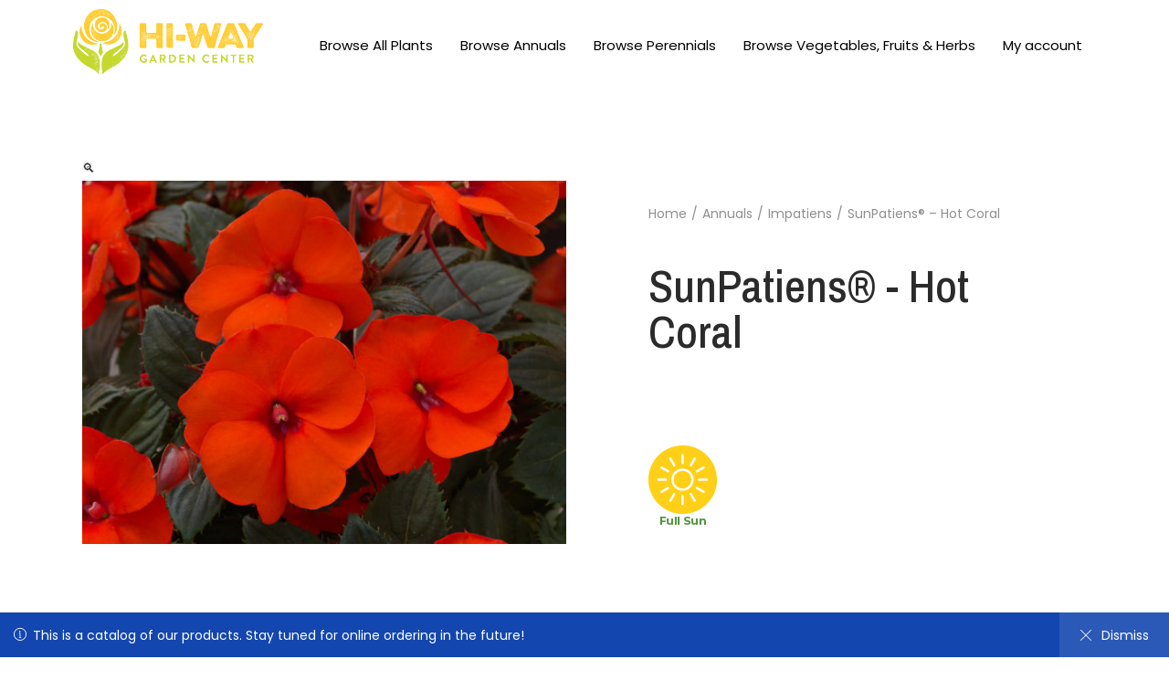

--- FILE ---
content_type: text/html; charset=UTF-8
request_url: http://www.hi-waygardencenter.info/product/sunpatiens-hot-coral/
body_size: 20765
content:
<!DOCTYPE html>
<html lang="en-US" data-woostify-version="1.8.5">
<head>
	<meta charset="UTF-8">
	<meta name="viewport" content="width=device-width, initial-scale=1.0"/>
				<meta charset="UTF-8">
		<title>SunPatiens® &#8211; Hot Coral &#8211; HI-WAY GARDEN CENTER</title>
<meta name='robots' content='max-image-preview:large' />
<link rel='dns-prefetch' href='//fonts.googleapis.com' />
<link rel="alternate" type="application/rss+xml" title="HI-WAY GARDEN CENTER &raquo; Feed" href="http://www.hi-waygardencenter.info/feed/" />
<link rel="alternate" type="application/rss+xml" title="HI-WAY GARDEN CENTER &raquo; Comments Feed" href="http://www.hi-waygardencenter.info/comments/feed/" />
<link rel="alternate" title="oEmbed (JSON)" type="application/json+oembed" href="http://www.hi-waygardencenter.info/wp-json/oembed/1.0/embed?url=http%3A%2F%2Fwww.hi-waygardencenter.info%2Fproduct%2Fsunpatiens-hot-coral%2F" />
<link rel="alternate" title="oEmbed (XML)" type="text/xml+oembed" href="http://www.hi-waygardencenter.info/wp-json/oembed/1.0/embed?url=http%3A%2F%2Fwww.hi-waygardencenter.info%2Fproduct%2Fsunpatiens-hot-coral%2F&#038;format=xml" />
<style id='wp-img-auto-sizes-contain-inline-css' type='text/css'>
img:is([sizes=auto i],[sizes^="auto," i]){contain-intrinsic-size:3000px 1500px}
/*# sourceURL=wp-img-auto-sizes-contain-inline-css */
</style>
<link rel='stylesheet' id='elementor-frontend-css' href='http://www.hi-waygardencenter.info/wp-content/plugins/elementor/assets/css/frontend.min.css?ver=3.20.3' type='text/css' media='all' />
<link rel='stylesheet' id='elementor-post-3008-css' href='http://www.hi-waygardencenter.info/wp-content/uploads/elementor/css/post-3008.css?ver=1711751885' type='text/css' media='all' />
<link rel='stylesheet' id='woostify-fonts-css' href='//fonts.googleapis.com/css?family=Poppins&#038;ver=1.8.5' type='text/css' media='all' />
<style id='wp-emoji-styles-inline-css' type='text/css'>

	img.wp-smiley, img.emoji {
		display: inline !important;
		border: none !important;
		box-shadow: none !important;
		height: 1em !important;
		width: 1em !important;
		margin: 0 0.07em !important;
		vertical-align: -0.1em !important;
		background: none !important;
		padding: 0 !important;
	}
/*# sourceURL=wp-emoji-styles-inline-css */
</style>
<link rel='stylesheet' id='wp-block-library-css' href='http://www.hi-waygardencenter.info/wp-includes/css/dist/block-library/style.min.css?ver=6.9' type='text/css' media='all' />
<link rel='stylesheet' id='wc-blocks-style-css' href='http://www.hi-waygardencenter.info/wp-content/plugins/woocommerce/assets/client/blocks/wc-blocks.css?ver=wc-10.4.3' type='text/css' media='all' />
<style id='global-styles-inline-css' type='text/css'>
:root{--wp--preset--aspect-ratio--square: 1;--wp--preset--aspect-ratio--4-3: 4/3;--wp--preset--aspect-ratio--3-4: 3/4;--wp--preset--aspect-ratio--3-2: 3/2;--wp--preset--aspect-ratio--2-3: 2/3;--wp--preset--aspect-ratio--16-9: 16/9;--wp--preset--aspect-ratio--9-16: 9/16;--wp--preset--color--black: #000000;--wp--preset--color--cyan-bluish-gray: #abb8c3;--wp--preset--color--white: #ffffff;--wp--preset--color--pale-pink: #f78da7;--wp--preset--color--vivid-red: #cf2e2e;--wp--preset--color--luminous-vivid-orange: #ff6900;--wp--preset--color--luminous-vivid-amber: #fcb900;--wp--preset--color--light-green-cyan: #7bdcb5;--wp--preset--color--vivid-green-cyan: #00d084;--wp--preset--color--pale-cyan-blue: #8ed1fc;--wp--preset--color--vivid-cyan-blue: #0693e3;--wp--preset--color--vivid-purple: #9b51e0;--wp--preset--color--woostify-primary: #1346af;--wp--preset--color--woostify-heading: #2b2b2b;--wp--preset--color--woostify-text: #8f8f8f;--wp--preset--gradient--vivid-cyan-blue-to-vivid-purple: linear-gradient(135deg,rgb(6,147,227) 0%,rgb(155,81,224) 100%);--wp--preset--gradient--light-green-cyan-to-vivid-green-cyan: linear-gradient(135deg,rgb(122,220,180) 0%,rgb(0,208,130) 100%);--wp--preset--gradient--luminous-vivid-amber-to-luminous-vivid-orange: linear-gradient(135deg,rgb(252,185,0) 0%,rgb(255,105,0) 100%);--wp--preset--gradient--luminous-vivid-orange-to-vivid-red: linear-gradient(135deg,rgb(255,105,0) 0%,rgb(207,46,46) 100%);--wp--preset--gradient--very-light-gray-to-cyan-bluish-gray: linear-gradient(135deg,rgb(238,238,238) 0%,rgb(169,184,195) 100%);--wp--preset--gradient--cool-to-warm-spectrum: linear-gradient(135deg,rgb(74,234,220) 0%,rgb(151,120,209) 20%,rgb(207,42,186) 40%,rgb(238,44,130) 60%,rgb(251,105,98) 80%,rgb(254,248,76) 100%);--wp--preset--gradient--blush-light-purple: linear-gradient(135deg,rgb(255,206,236) 0%,rgb(152,150,240) 100%);--wp--preset--gradient--blush-bordeaux: linear-gradient(135deg,rgb(254,205,165) 0%,rgb(254,45,45) 50%,rgb(107,0,62) 100%);--wp--preset--gradient--luminous-dusk: linear-gradient(135deg,rgb(255,203,112) 0%,rgb(199,81,192) 50%,rgb(65,88,208) 100%);--wp--preset--gradient--pale-ocean: linear-gradient(135deg,rgb(255,245,203) 0%,rgb(182,227,212) 50%,rgb(51,167,181) 100%);--wp--preset--gradient--electric-grass: linear-gradient(135deg,rgb(202,248,128) 0%,rgb(113,206,126) 100%);--wp--preset--gradient--midnight: linear-gradient(135deg,rgb(2,3,129) 0%,rgb(40,116,252) 100%);--wp--preset--font-size--small: 13px;--wp--preset--font-size--medium: 20px;--wp--preset--font-size--large: 36px;--wp--preset--font-size--x-large: 42px;--wp--preset--font-size--woostify-heading-6: 18px;--wp--preset--font-size--woostify-heading-5: 26px;--wp--preset--font-size--woostify-heading-4: 28px;--wp--preset--font-size--woostify-heading-3: 30px;--wp--preset--font-size--woostify-heading-2: 36px;--wp--preset--font-size--woostify-heading-1: 48px;--wp--preset--spacing--20: 0.44rem;--wp--preset--spacing--30: 0.67rem;--wp--preset--spacing--40: 1rem;--wp--preset--spacing--50: 1.5rem;--wp--preset--spacing--60: 2.25rem;--wp--preset--spacing--70: 3.38rem;--wp--preset--spacing--80: 5.06rem;--wp--preset--shadow--natural: 6px 6px 9px rgba(0, 0, 0, 0.2);--wp--preset--shadow--deep: 12px 12px 50px rgba(0, 0, 0, 0.4);--wp--preset--shadow--sharp: 6px 6px 0px rgba(0, 0, 0, 0.2);--wp--preset--shadow--outlined: 6px 6px 0px -3px rgb(255, 255, 255), 6px 6px rgb(0, 0, 0);--wp--preset--shadow--crisp: 6px 6px 0px rgb(0, 0, 0);}:where(.is-layout-flex){gap: 0.5em;}:where(.is-layout-grid){gap: 0.5em;}body .is-layout-flex{display: flex;}.is-layout-flex{flex-wrap: wrap;align-items: center;}.is-layout-flex > :is(*, div){margin: 0;}body .is-layout-grid{display: grid;}.is-layout-grid > :is(*, div){margin: 0;}:where(.wp-block-columns.is-layout-flex){gap: 2em;}:where(.wp-block-columns.is-layout-grid){gap: 2em;}:where(.wp-block-post-template.is-layout-flex){gap: 1.25em;}:where(.wp-block-post-template.is-layout-grid){gap: 1.25em;}.has-black-color{color: var(--wp--preset--color--black) !important;}.has-cyan-bluish-gray-color{color: var(--wp--preset--color--cyan-bluish-gray) !important;}.has-white-color{color: var(--wp--preset--color--white) !important;}.has-pale-pink-color{color: var(--wp--preset--color--pale-pink) !important;}.has-vivid-red-color{color: var(--wp--preset--color--vivid-red) !important;}.has-luminous-vivid-orange-color{color: var(--wp--preset--color--luminous-vivid-orange) !important;}.has-luminous-vivid-amber-color{color: var(--wp--preset--color--luminous-vivid-amber) !important;}.has-light-green-cyan-color{color: var(--wp--preset--color--light-green-cyan) !important;}.has-vivid-green-cyan-color{color: var(--wp--preset--color--vivid-green-cyan) !important;}.has-pale-cyan-blue-color{color: var(--wp--preset--color--pale-cyan-blue) !important;}.has-vivid-cyan-blue-color{color: var(--wp--preset--color--vivid-cyan-blue) !important;}.has-vivid-purple-color{color: var(--wp--preset--color--vivid-purple) !important;}.has-black-background-color{background-color: var(--wp--preset--color--black) !important;}.has-cyan-bluish-gray-background-color{background-color: var(--wp--preset--color--cyan-bluish-gray) !important;}.has-white-background-color{background-color: var(--wp--preset--color--white) !important;}.has-pale-pink-background-color{background-color: var(--wp--preset--color--pale-pink) !important;}.has-vivid-red-background-color{background-color: var(--wp--preset--color--vivid-red) !important;}.has-luminous-vivid-orange-background-color{background-color: var(--wp--preset--color--luminous-vivid-orange) !important;}.has-luminous-vivid-amber-background-color{background-color: var(--wp--preset--color--luminous-vivid-amber) !important;}.has-light-green-cyan-background-color{background-color: var(--wp--preset--color--light-green-cyan) !important;}.has-vivid-green-cyan-background-color{background-color: var(--wp--preset--color--vivid-green-cyan) !important;}.has-pale-cyan-blue-background-color{background-color: var(--wp--preset--color--pale-cyan-blue) !important;}.has-vivid-cyan-blue-background-color{background-color: var(--wp--preset--color--vivid-cyan-blue) !important;}.has-vivid-purple-background-color{background-color: var(--wp--preset--color--vivid-purple) !important;}.has-black-border-color{border-color: var(--wp--preset--color--black) !important;}.has-cyan-bluish-gray-border-color{border-color: var(--wp--preset--color--cyan-bluish-gray) !important;}.has-white-border-color{border-color: var(--wp--preset--color--white) !important;}.has-pale-pink-border-color{border-color: var(--wp--preset--color--pale-pink) !important;}.has-vivid-red-border-color{border-color: var(--wp--preset--color--vivid-red) !important;}.has-luminous-vivid-orange-border-color{border-color: var(--wp--preset--color--luminous-vivid-orange) !important;}.has-luminous-vivid-amber-border-color{border-color: var(--wp--preset--color--luminous-vivid-amber) !important;}.has-light-green-cyan-border-color{border-color: var(--wp--preset--color--light-green-cyan) !important;}.has-vivid-green-cyan-border-color{border-color: var(--wp--preset--color--vivid-green-cyan) !important;}.has-pale-cyan-blue-border-color{border-color: var(--wp--preset--color--pale-cyan-blue) !important;}.has-vivid-cyan-blue-border-color{border-color: var(--wp--preset--color--vivid-cyan-blue) !important;}.has-vivid-purple-border-color{border-color: var(--wp--preset--color--vivid-purple) !important;}.has-vivid-cyan-blue-to-vivid-purple-gradient-background{background: var(--wp--preset--gradient--vivid-cyan-blue-to-vivid-purple) !important;}.has-light-green-cyan-to-vivid-green-cyan-gradient-background{background: var(--wp--preset--gradient--light-green-cyan-to-vivid-green-cyan) !important;}.has-luminous-vivid-amber-to-luminous-vivid-orange-gradient-background{background: var(--wp--preset--gradient--luminous-vivid-amber-to-luminous-vivid-orange) !important;}.has-luminous-vivid-orange-to-vivid-red-gradient-background{background: var(--wp--preset--gradient--luminous-vivid-orange-to-vivid-red) !important;}.has-very-light-gray-to-cyan-bluish-gray-gradient-background{background: var(--wp--preset--gradient--very-light-gray-to-cyan-bluish-gray) !important;}.has-cool-to-warm-spectrum-gradient-background{background: var(--wp--preset--gradient--cool-to-warm-spectrum) !important;}.has-blush-light-purple-gradient-background{background: var(--wp--preset--gradient--blush-light-purple) !important;}.has-blush-bordeaux-gradient-background{background: var(--wp--preset--gradient--blush-bordeaux) !important;}.has-luminous-dusk-gradient-background{background: var(--wp--preset--gradient--luminous-dusk) !important;}.has-pale-ocean-gradient-background{background: var(--wp--preset--gradient--pale-ocean) !important;}.has-electric-grass-gradient-background{background: var(--wp--preset--gradient--electric-grass) !important;}.has-midnight-gradient-background{background: var(--wp--preset--gradient--midnight) !important;}.has-small-font-size{font-size: var(--wp--preset--font-size--small) !important;}.has-medium-font-size{font-size: var(--wp--preset--font-size--medium) !important;}.has-large-font-size{font-size: var(--wp--preset--font-size--large) !important;}.has-x-large-font-size{font-size: var(--wp--preset--font-size--x-large) !important;}
/*# sourceURL=global-styles-inline-css */
</style>

<style id='classic-theme-styles-inline-css' type='text/css'>
/*! This file is auto-generated */
.wp-block-button__link{color:#fff;background-color:#32373c;border-radius:9999px;box-shadow:none;text-decoration:none;padding:calc(.667em + 2px) calc(1.333em + 2px);font-size:1.125em}.wp-block-file__button{background:#32373c;color:#fff;text-decoration:none}
/*# sourceURL=/wp-includes/css/classic-themes.min.css */
</style>
<link rel='stylesheet' id='photoswipe-css' href='http://www.hi-waygardencenter.info/wp-content/plugins/woocommerce/assets/css/photoswipe/photoswipe.min.css?ver=10.4.3' type='text/css' media='all' />
<link rel='stylesheet' id='photoswipe-default-skin-css' href='http://www.hi-waygardencenter.info/wp-content/plugins/woocommerce/assets/css/photoswipe/default-skin/default-skin.min.css?ver=10.4.3' type='text/css' media='all' />
<style id='woocommerce-inline-inline-css' type='text/css'>
.woocommerce form .form-row .required { visibility: visible; }
/*# sourceURL=woocommerce-inline-inline-css */
</style>
<link rel='stylesheet' id='yith-wcan-shortcodes-css' href='http://www.hi-waygardencenter.info/wp-content/plugins/yith-woocommerce-ajax-navigation/assets/css/shortcodes.css?ver=4.18.0' type='text/css' media='all' />
<style id='yith-wcan-shortcodes-inline-css' type='text/css'>
:root{
	--yith-wcan-filters_colors_titles: #434343;
	--yith-wcan-filters_colors_background: #FFFFFF;
	--yith-wcan-filters_colors_accent: #A7144C;
	--yith-wcan-filters_colors_accent_r: 167;
	--yith-wcan-filters_colors_accent_g: 20;
	--yith-wcan-filters_colors_accent_b: 76;
	--yith-wcan-color_swatches_border_radius: 100%;
	--yith-wcan-color_swatches_size: 30px;
	--yith-wcan-labels_style_background: #FFFFFF;
	--yith-wcan-labels_style_background_hover: #A7144C;
	--yith-wcan-labels_style_background_active: #A7144C;
	--yith-wcan-labels_style_text: #434343;
	--yith-wcan-labels_style_text_hover: #FFFFFF;
	--yith-wcan-labels_style_text_active: #FFFFFF;
	--yith-wcan-anchors_style_text: #434343;
	--yith-wcan-anchors_style_text_hover: #A7144C;
	--yith-wcan-anchors_style_text_active: #A7144C;
}
/*# sourceURL=yith-wcan-shortcodes-inline-css */
</style>
<link rel='stylesheet' id='woostify-style-css' href='http://www.hi-waygardencenter.info/wp-content/themes/woostify/style.css?ver=1.8.5' type='text/css' media='all' />
<style id='woostify-style-inline-css' type='text/css'>

			.main-navigation .mega-menu-inner-wrapper {
				width: 100%;
				max-width: 1200px;
				margin: 0 auto;
				padding-left: 15px;
				padding-right: 15px;
			}
		
			@media (min-width: 992px) {
				.woostify-container,
				.site-boxed-container #view,
				.site-content-boxed-container .site-content {
					max-width: 1200px;
				}
			}
		
				@media ( min-width: 769px ) {
					.elementor .site-branding img,
					.site-branding img{
						max-width: 250px;
					}
				}
			
			.topbar{
				background-color: #292f34;
				padding: 0px 0;
			}
			.topbar *{
				color: #ffffff;
			}
		
			@media ( max-width: 992px ) {
				.primary-navigation.primary-mobile-navigation + .primary-navigation{
					display: none;
				}

				.has-header-layout-1 .wrap-toggle-sidebar-menu {
					display: block;
				}
				.site-header-inner .site-navigation, .site-header-inner .site-search {
					display: none;
				}
				.has-header-layout-1 .sidebar-menu {
					display: block;
				}
				.has-header-layout-1 .site-navigation {
					text-align: left;
				}
				.has-header-layout-3 .header-layout-3 .wrap-toggle-sidebar-menu {
					display: block !important;
				}
				.has-header-layout-3 .header-layout-3 .navigation-box, .has-header-layout-3 .header-layout-3 .left-content {
					display: none;
				}
				.has-header-layout-4 .header-layout-4 .wrap-toggle-sidebar-menu {
					display: block !important;
				}
				.has-header-layout-5 .header-layout-5 .wrap-toggle-sidebar-menu {
					display: block !important;
				}
				.has-header-layout-5 .header-layout-5 .navigation-box, .has-header-layout-5 .header-layout-5 .center-content {
					display: none;
				}
				.site-branding {
					text-align: center;
				}
				.header-layout-6 .wrap-toggle-sidebar-menu, .header-layout-6 .header-content-top .shopping-bag-button {
					display: block !important;
				}
				.header-layout-6 .content-top-right, .header-layout-6 .header-content-bottom {
					display: none;
				}
				.header-layout-8 .content-top-right, .header-layout-8 .header-content-bottom {
					display: none !important;
				}
				.header-layout-8 .wrap-toggle-sidebar-menu, .header-layout-8 .header-search-icon {
					display: block !important;
				}
				.header-layout-8 .header-content-top .site-tools {
					display: flex !important;
				}
				.header-layout-1 .site-branding {
				    flex: 0 1 auto;
				}
				.header-layout-1 .wrap-toggle-sidebar-menu, .header-layout-1 .site-tools {
				    flex: 1 1 0px;
				}
				.site-header-inner .site-navigation, .site-header-inner .site-search {
					display: none;
				}
				.header-layout-1 .wrap-toggle-sidebar-menu,
				  .header-layout-1 .site-tools {
				    flex: 1 1 0px;
				}

				.header-layout-1 .site-branding {
				    flex: 0 1 auto;
				}

				.site-header-inner .woostify-container {
				    padding: 15px;
				    justify-content: center;
				}

				.site-header-inner .logo {
				    max-width: 70%;
				    margin: 0 auto;
				}

				.site-tools .header-search-icon,
				  .site-tools .my-account {
				    display: none;
				}

				.site-header .shopping-bag-button {
				    margin-right: 15px;
				}

				.has-custom-mobile-logo a:not(.custom-mobile-logo-url) {
				    display: none;
				}

				.has-header-transparent.header-transparent-for-mobile .site-header {
				    position: absolute;
				}

				.header-layout-1 .wrap-toggle-sidebar-menu,
				.header-layout-1 .site-tools {
					flex: 1 1 0px;
				}

				.header-layout-1 .site-branding {
				    flex: 0 1 auto;
				}

				.site-header-inner .woostify-container {
				    padding: 15px;
				    justify-content: center;
				}

				.site-header-inner .logo {
				    max-width: 70%;
				    margin: 0 auto;
				}

				.site-tools .header-search-icon,
				.site-tools .my-account {
				    display: none;
				}

				.has-header-transparent.header-transparent-for-mobile .site-header {
				    position: absolute;
				}
				.sub-mega-menu {
    				display: none;
  				}
  				.site-branding .custom-mobile-logo-url {
					display: block;
				}

				.has-custom-mobile-logo.logo-transparent .custom-transparent-logo-url {
					display: block;
				}
			}
		
			@media ( min-width: 993px ) {
				.primary-navigation.primary-mobile-navigation {
					display: none;
				}

				.has-header-layout-1 .wrap-toggle-sidebar-menu {
					display: none;
				}

				.site-branding .custom-mobile-logo-url {
					display: none;
				}

				.sidebar-menu .main-navigation .primary-navigation > .menu-item {
				    display: block;
				}

				.sidebar-menu .main-navigation .primary-navigation > .menu-item > a {
					padding: 0;
				}

				.main-navigation .primary-navigation > .menu-item > a {
				    padding: 20px 0;
				    margin: 0 20px;
				    display: flex;
				    justify-content: space-between;
				    align-items: center;
				}

				.main-navigation .primary-navigation > .menu-item {
				    display: inline-flex;
				    line-height: 1;
				    align-items: center;
				    flex-direction: column;
				}

				.has-header-layout-1 .sidebar-menu {
				    display: none;
				}

				.sidebar-menu .main-navigation .primary-navigation .menu-item-has-mega-menu .mega-menu-wrapper {
				    min-width: auto;
				    max-width: 100%;
				    transform: none;
				    position: static;
				    box-shadow: none;
				    opacity: 1;
				    visibility: visible;
				}

				.sidebar-menu .main-navigation .primary-navigation .sub-menu {
				    margin-left: 20px !important;
				}

				.sidebar-menu .main-navigation .primary-navigation .sub-menu:not(.sub-mega-menu) {
				    transition-duration: 0s;
				}

				.sidebar-menu .main-navigation .primary-navigation > .menu-item ul:not(.sub-mega-menu) {
				    opacity: 1;
				    visibility: visible;
				    transform: none;
				    position: static;
				    box-shadow: none;
				    transition-duration: 0s;
				    min-width: auto;
				}

				.sidebar-menu .main-navigation .primary-navigation > .menu-item ul:not(.sub-mega-menu) a {
				    padding-right: 0;
				    padding-left: 0;
				}

				.sidebar-menu-open .sidebar-menu .site-navigation {
    				left: 60px;
   					right: 60px;
  				}

				.has-header-transparent.header-transparent-for-desktop .site-header {
  					position: absolute;
				}

				.woostify-nav-menu-widget .woostify-toggle-nav-menu-button, .woostify-nav-menu-widget .site-search, .woostify-nav-menu-widget .woostify-nav-menu-account-action {
				    display: none;
				}

				.sidebar-menu-open .sidebar-menu .site-navigation {
				    left: 60px;
				    right: 60px;
				}

				.has-header-transparent.header-transparent-for-desktop .site-header {
				    position: absolute;
				}

				.has-custom-mobile-logo .custom-mobile-logo-url {
				    display: none;
				}

				.main-navigation li {
					list-style: none;
				}

				.site-header-inner .site-navigation:last-child .main-navigation {
				    padding-right: 0;
			  	}

			  	.main-navigation ul {
				    padding-left: 0;
				    margin: 0;
				}

				.main-navigation .primary-navigation {
				    font-size: 0;
				}

				.main-navigation .primary-navigation > .menu-item .sub-menu {
				    opacity: 0;
				    visibility: hidden;
				    position: absolute;
				    top: 110%;
				    left: 0;
				    margin-left: 0;
				    min-width: 180px;
				    text-align: left;
				    z-index: -1;
				}

				.main-navigation .primary-navigation > .menu-item .sub-menu .menu-item-has-children .menu-item-arrow {
				    transform: rotate(-90deg);
				}

				.main-navigation .primary-navigation > .menu-item .sub-menu a {
				    padding: 10px 0 10px 20px;
				    display: flex;
				    justify-content: space-between;
				    align-items: center;
				}
				.main-navigation .primary-navigation > .menu-item .sub-menu a.tinvwl_add_to_wishlist_button, .main-navigation .primary-navigation > .menu-item .sub-menu a.woocommerce-loop-product__link, .main-navigation .primary-navigation > .menu-item .sub-menu a.loop-add-to-cart-btn {
				    padding: 0;
				    justify-content: center;
				    border-radius: 0;
				}

				.main-navigation .primary-navigation > .menu-item .sub-menu a.tinvwl_add_to_wishlist_button:hover, .main-navigation .primary-navigation > .menu-item .sub-menu a.woocommerce-loop-product__link:hover, .main-navigation .primary-navigation > .menu-item .sub-menu a.loop-add-to-cart-btn:hover {
				    background-color: transparent;
				}

				.main-navigation .primary-navigation > .menu-item .sub-menu a:hover {
				    background: rgba(239, 239, 239, 0.28);
				}

				.main-navigation .primary-navigation .menu-item {
				    position: relative;
				}

				.main-navigation .primary-navigation .menu-item:hover > .sub-menu {
				    pointer-events: auto;
				    opacity: 1;
				    visibility: visible;
				    top: 100%;
				    z-index: 999;
				    -webkit-transform: translateY(0px);
				    transform: translateY(0px);
				}

				.main-navigation .primary-navigation .sub-menu {
				    pointer-events: none;
				    background-color: #fff;
				    -webkit-box-shadow: 0 2px 8px 0 rgba(125, 122, 122, 0.2);
				    box-shadow: 0 2px 8px 0 rgba(125, 122, 122, 0.2);
				    border-radius: 4px;
				    -webkit-transition-duration: 0.2s;
				    transition-duration: 0.2s;
				    -webkit-transform: translateY(10px);
				    transform: translateY(10px);
				}

				.main-navigation .primary-navigation .sub-menu > .menu-item > .sub-menu {
				    -webkit-transform: translateY(0px);
				    transform: translateY(0px);
				    top: 0;
				    left: 110%;
				}

				.main-navigation .primary-navigation .sub-menu > .menu-item:hover > .sub-menu {
				    left: 100%;
				}

				.has-header-layout-1 .wrap-toggle-sidebar-menu {
				    display: none;
				}

				.has-header-layout-1 .site-navigation {
				    flex-grow: 1;
				    text-align: right;
				}

				.has-header-layout-1 .site-navigation .site-search:not(.woostify-search-form-widget),
				  .has-header-layout-1 .site-navigation .mobile-my-account {
				    display: none;
				}
			}
		
			body, select, button, input, textarea{
				font-family: Poppins;
				font-weight: 400;
				line-height: 28px;
				text-transform: none;
				font-size: 14px;
				color: #8f8f8f;
			}

			.pagination a,
			.pagination a,
			.woocommerce-pagination a,
			.woocommerce-loop-product__category a,
			.woocommerce-loop-product__title,
			.price del,
			.stars a,
			.woocommerce-review-link,
			.woocommerce-tabs .tabs li:not(.active) a,
			.woocommerce-cart-form__contents .product-remove a,
			.comment-body .comment-meta .comment-date,
			.woostify-breadcrumb a,
			.breadcrumb-separator,
			#secondary .widget a,
			.has-woostify-text-color,
			.button.loop-add-to-cart-icon-btn,
			.loop-wrapper-wishlist a,
			#order_review .shop_table .product-name {
				color: #8f8f8f;
			}

			.loop-wrapper-wishlist a:hover,
			.price_slider_wrapper .price_slider,
			.has-woostify-text-background-color{
				background-color: #8f8f8f;
			}

			.elementor-add-to-cart .quantity {
				border: 1px solid #8f8f8f;
			}

			.product .woocommerce-loop-product__title{
				font-size: 14px;
			}
		
			.primary-navigation a{
				font-family: Poppins;
				text-transform: none;
			}

			.primary-navigation > li > a,
			.primary-navigation .sub-menu a {
				font-weight: 500;
			}

			.primary-navigation > li > a{
				font-size: 14px;
				line-height: 50px;
				color: #2b2b2b;
			}

			.primary-navigation .sub-menu a{
				line-height: 24px;
				font-size: 12px;
				color: #2b2b2b;
			}

			.site-tools .tools-icon {
				color: #2b2b2b;
			}
			.site-tools .tools-icon .woostify-header-total-price {
				font-family: Poppins;
				font-size: 14px;
				color: #2b2b2b;
			}
		
			h1, h2, h3, h4, h5, h6{
				font-family: Poppins;
				font-weight: 700;
				text-transform: none;
				line-height: 1.5;
				color: #2b2b2b;
			}
			h1,
			.has-woostify-heading-1-font-size{
				font-size: 48px;
			}
			h2,
			.has-woostify-heading-2-font-size{
				font-size: 36px;
			}
			h3,
			.has-woostify-heading-3-font-size{
				font-size: 30px;
			}
			h4,
			.has-woostify-heading-4-font-size{
				font-size: 28px;
			}
			h5,
			.has-woostify-heading-5-font-size{
				font-size: 26px;
			}
			h6,
			.has-woostify-heading-6-font-size{
				font-size: 18px;
			}

			.product-loop-meta .price,
			.variations label,
			.woocommerce-review__author,
			.button[name="apply_coupon"],
			.quantity .qty,
			.form-row label,
			.select2-container--default .select2-selection--single .select2-selection__rendered,
			.form-row .input-text:focus,
			.wc_payment_method label,
			.shipping-methods-modified-label,
			.woocommerce-checkout-review-order-table thead th,
			.woocommerce-checkout-review-order-table .product-name,
			.woocommerce-thankyou-order-details strong,
			.woocommerce-table--order-details th,
			.woocommerce-table--order-details .amount,
			.wc-breadcrumb .woostify-breadcrumb,
			.sidebar-menu .primary-navigation .arrow-icon,
			.default-widget a strong:hover,
			.woostify-subscribe-form input,
			.woostify-shop-category .elementor-widget-image .widget-image-caption,
			.shop_table_responsive td:before,
			.dialog-search-title,
			.cart-collaterals th,
			.woocommerce-mini-cart__total strong,
			.woocommerce-form-login-toggle .woocommerce-info a,
			.woocommerce-form-coupon-toggle .woocommerce-info a,
			.has-woostify-heading-color,
			.woocommerce-table--order-details td,
			.woocommerce-table--order-details td.product-name a,
			.has-distraction-free-checkout .site-header .site-branding:after,
			.woocommerce-cart-form__contents thead th,
			#order_review .shop_table th,
			#order_review .shop_table th.product-name,
			#order_review .shop_table .product-quantity {
				color: #2b2b2b;
			}

			.has-woostify-heading-background-color{
				background-color: #2b2b2b;
			}

			.variations label{
				font-weight: 700;
			}
		
			.cart-sidebar-content .woocommerce-mini-cart__buttons a:not(.checkout),
			.product-loop-meta .button,
			.multi-step-checkout-button[data-action="back"],
			.review-information-link,
			a{
				color: #2b2b2b;
			}

			.woostify-icon-bar span{
				background-color: #2b2b2b;
			}
		
			.woostify-button-color,
			.loop-add-to-cart-on-image+.added_to_cart {
				color: #ffffff;
			}

			.woostify-button-bg-color,
			.woocommerce-cart-form__contents:not(.elementor-menu-cart__products) .actions .coupon [name="apply_coupon"],
			.loop-add-to-cart-on-image+.added_to_cart {
				background-color: #1346af;
			}

			.woostify-button-hover-color,
			.button[name="apply_coupon"]:hover{
				color: #ffffff;
			}

			.woostify-button-hover-bg-color,
			.loop-add-to-cart-on-image+.added_to_cart:hover,
			.button.loop-add-to-cart-icon-btn:hover,
			.product-loop-action .yith-wcwl-add-to-wishlist:hover,
			.product-loop-action .yith-wcwl-wishlistaddedbrowse.show,
			.product-loop-action .yith-wcwl-wishlistexistsbrowse.show,
			.product-loop-action .added_to_cart,
			.product-loop-image-wrapper .tinv-wraper .tinvwl_add_to_wishlist_button:hover {
				background-color: #3a3a3a;
			}

			@media (min-width: 992px) {
				.main-navigation .primary-navigation > .menu-item ul:not(.sub-mega-menu) a.tinvwl_add_to_wishlist_button:hover {
					background-color: #3a3a3a;
				}
			}

			.button,
			.woocommerce-widget-layered-nav-dropdown__submit,
			.form-submit .submit,
			.elementor-button-wrapper .elementor-button,
			.has-woostify-contact-form input[type="submit"],
			#secondary .widget a.button,
			.product-loop-meta.no-transform .button,
			.product-loop-meta.no-transform .added_to_cart{
				background-color: #1346af;
				color: #ffffff;
				border-radius: 50px;
			}

			.cart:not(.elementor-menu-cart__products) .quantity,
			.loop-add-to-cart-on-image+.added_to_cart{
				border-radius: 50px;
			}

			.button:hover,
			.single_add_to_cart_button.button:not(.woostify-buy-now):hover,
			.woocommerce-widget-layered-nav-dropdown__submit:hover,
			#commentform input[type="submit"]:hover,
			.form-submit .submit:hover,
			#secondary .widget a.button:hover,
			.woostify-contact-form input[type="submit"]:hover,
			.loop-add-to-cart-on-image+.added_to_cart:hover,
			.product-loop-meta.no-transform .button:hover,
			.product-loop-meta.no-transform .added_to_cart:hover{
				background-color: #3a3a3a;
				color: #ffffff;
			}

			.select2-container--default .select2-results__option--highlighted[aria-selected],
			.select2-container--default .select2-results__option--highlighted[data-selected]{
				background-color: #1346af !important;
			}

			@media ( max-width: 600px ) {
				.woocommerce-cart-form__contents [name="update_cart"],
				.woocommerce-cart-form__contents .coupon button {
					background-color: #1346af;
					filter: grayscale(100%);
				}
				.woocommerce-cart-form__contents [name="update_cart"],
				.woocommerce-cart-form__contents .coupon button {
					color: #ffffff;
				}
			}
		
			.woostify-theme-color,
			.primary-navigation li.current-menu-item > a,
			.primary-navigation > li.current-menu-ancestor > a,
			.primary-navigation > li.current-menu-parent > a,
			.primary-navigation > li.current_page_parent > a,
			.primary-navigation > li.current_page_ancestor > a,
			.woocommerce-cart-form__contents tbody .product-subtotal,
			.woocommerce-checkout-review-order-table .order-total,
			.woocommerce-table--order-details .product-name a,
			.primary-navigation a:hover,
			.primary-navigation .menu-item-has-children:hover > a,
			.default-widget a strong,
			.woocommerce-mini-cart__total .amount,
			.woocommerce-form-login-toggle .woocommerce-info a:hover,
			.woocommerce-form-coupon-toggle .woocommerce-info a:hover,
			.has-woostify-primary-color,
			.blog-layout-grid .site-main .post-read-more a,
			.site-footer a:hover,
			.woostify-simple-subsbrice-form input[type="submit"],
			.woocommerce-tabs li.active a,
			#secondary .widget .current-cat > a,
			#secondary .widget .current-cat > span,
			.site-tools .header-search-icon:hover,
			.product-loop-meta .button:hover,
			#secondary .widget a:not(.tag-cloud-link):hover,
			.cart-sidebar-content .woocommerce-mini-cart__buttons a:not(.checkout):hover,
			.product-nav-item:hover > a,
			.product-nav-item .product-nav-item-price,
			.woocommerce-thankyou-order-received,
			.site-tools .tools-icon:hover,
			.tools-icon.my-account:hover > a,
			.multi-step-checkout-button[data-action="back"]:hover,
			.review-information-link:hover,
			.has-multi-step-checkout .multi-step-item,
			#secondary .chosen a,
			#secondary .chosen .count,
			.cart_totals .shop_table .woocommerce-Price-amount,
			#order_review .shop_table .woocommerce-Price-amount,
			a:hover{
				color: #1346af;
			}

			.onsale,
			.pagination li .page-numbers.current,
			.woocommerce-pagination li .page-numbers.current,
			.tagcloud a:hover,
			.price_slider_wrapper .ui-widget-header,
			.price_slider_wrapper .ui-slider-handle,
			.cart-sidebar-head .shop-cart-count,
			.wishlist-item-count,
			.shop-cart-count,
			.sidebar-menu .primary-navigation a:before,
			.woocommerce-message,
			.woocommerce-info,
			#scroll-to-top,
			.woocommerce-store-notice,
			.has-woostify-primary-background-color,
			.woostify-simple-subsbrice-form input[type="submit"]:hover,
			.has-multi-step-checkout .multi-step-item .item-text:before,
			.has-multi-step-checkout .multi-step-item:before,
			.has-multi-step-checkout .multi-step-item:after,
			.has-multi-step-checkout .multi-step-item.active:before,
			.woostify-single-product-stock .woostify-single-product-stock-progress-bar {
				background-color: #1346af;
			}

			.woocommerce-thankyou-order-received,
			.woostify-lightbox-button:hover {
				border-color: #1346af;
			}

			/* Fix issue not showing on IE - Must use single line css */
			.woostify-simple-subsbrice-form:focus-within input[type="submit"]{
				background-color: #1346af;
			}
		
			.site-header-inner{
				background-color: #ffffff;
			}
		
			@media (min-width: 992px) {

				.has-sidebar #secondary {
				width: 20%;
				}

				.has-sidebar #primary {
					width: calc( 100% - 20%);
				}
			}
		
			.site-footer{
				margin-top: 100px;
			}

			.site-footer a{
				color: #8f8f8f;
			}

			.site-footer{
				background-color: #eeeeec;
				color: #8f8f8f;
			}

			.site-footer .widget-title,
			.woostify-footer-social-icon a{
				color: #2b2b2b;
			}

			.woostify-footer-social-icon a:hover{
				background-color: #2b2b2b;
			}

			.woostify-footer-social-icon a {
				border-color: #2b2b2b;
			}

			#scroll-to-top {
				border-radius: 0px;
			}
		
			#scroll-to-top:before {
				font-size: 17px;
			}

			#scroll-to-top {
				bottom: 20px;
				background-color: ;
				color: ;
			}

			@media (min-width: 992px) {
				#scroll-to-top.scroll-to-top-show-mobile {
					display: none;
				}
			}
			@media (max-width: 992px) {
				#scroll-to-top.scroll-to-top-show-desktop {
					display: none;
				}
			}
		
			.circle-loading:before,
			.product_list_widget .remove_from_cart_button:focus:before,
			.updating-cart.ajax-single-add-to-cart .single_add_to_cart_button:before,
			.product-loop-meta .loading:before,
			.updating-cart #shop-cart-sidebar:before {
				border-top-color: #1346af;
			}
		
			.product-loop-wrapper .button,.product-loop-meta.no-transform .button {
				background-color: ;
				color: ;
				border-radius: px;
			}

			.product-loop-wrapper .button:hover, .product-loop-meta.no-transform .button:hover {
				background-color: ;
				color: ;
			}
		
			.onsale {
				color: #ffffff;
				background-color: #1346af;
				border-radius: 0px;
			}
		
			.woostify-out-of-stock-label {
				color: #ffffff;
				background-color: #818486;
				border-radius: 0px;
			}
		
			.single-product .content-top,
			.product-page-container{
				background-color:  #f3f3f3;
			}
		
			.single_add_to_cart_button.button:not(.woostify-buy-now){
				border-radius: px;
				background-color:  ;
				color:  ;
			}
			.single_add_to_cart_button.button:not(.woostify-buy-now):hover{
				color:  ;
				background-color:  ;
			}
		
/*# sourceURL=woostify-style-inline-css */
</style>
<link rel='stylesheet' id='elementor-icons-css' href='http://www.hi-waygardencenter.info/wp-content/plugins/elementor/assets/lib/eicons/css/elementor-icons.min.css?ver=5.29.0' type='text/css' media='all' />
<link rel='stylesheet' id='swiper-css' href='http://www.hi-waygardencenter.info/wp-content/plugins/elementor/assets/lib/swiper/v8/css/swiper.min.css?ver=8.4.5' type='text/css' media='all' />
<link rel='stylesheet' id='elementor-post-246-css' href='http://www.hi-waygardencenter.info/wp-content/uploads/elementor/css/post-246.css?ver=1711751885' type='text/css' media='all' />
<link rel='stylesheet' id='elementor-pro-css' href='http://www.hi-waygardencenter.info/wp-content/plugins/elementor-pro/assets/css/frontend.min.css?ver=3.2.1' type='text/css' media='all' />
<link rel='stylesheet' id='elementor-post-265-css' href='http://www.hi-waygardencenter.info/wp-content/uploads/elementor/css/post-265.css?ver=1711751883' type='text/css' media='all' />
<link rel='stylesheet' id='elementor-post-1139-css' href='http://www.hi-waygardencenter.info/wp-content/uploads/elementor/css/post-1139.css?ver=1711753833' type='text/css' media='all' />
<link rel='stylesheet' id='elementor-icons-ekiticons-css' href='http://www.hi-waygardencenter.info/wp-content/plugins/elementskit-lite/modules/elementskit-icon-pack/assets/css/ekiticons.css?ver=3.1.2' type='text/css' media='all' />
<link rel='stylesheet' id='ekit-widget-styles-css' href='http://www.hi-waygardencenter.info/wp-content/plugins/elementskit-lite/widgets/init/assets/css/widget-styles.css?ver=3.1.2' type='text/css' media='all' />
<link rel='stylesheet' id='ekit-responsive-css' href='http://www.hi-waygardencenter.info/wp-content/plugins/elementskit-lite/widgets/init/assets/css/responsive.css?ver=3.1.2' type='text/css' media='all' />
<link rel='stylesheet' id='google-fonts-1-css' href='https://fonts.googleapis.com/css?family=Roboto%3A100%2C100italic%2C200%2C200italic%2C300%2C300italic%2C400%2C400italic%2C500%2C500italic%2C600%2C600italic%2C700%2C700italic%2C800%2C800italic%2C900%2C900italic%7CRoboto+Slab%3A100%2C100italic%2C200%2C200italic%2C300%2C300italic%2C400%2C400italic%2C500%2C500italic%2C600%2C600italic%2C700%2C700italic%2C800%2C800italic%2C900%2C900italic%7CMerriweather%3A100%2C100italic%2C200%2C200italic%2C300%2C300italic%2C400%2C400italic%2C500%2C500italic%2C600%2C600italic%2C700%2C700italic%2C800%2C800italic%2C900%2C900italic%7CArchivo+Narrow%3A100%2C100italic%2C200%2C200italic%2C300%2C300italic%2C400%2C400italic%2C500%2C500italic%2C600%2C600italic%2C700%2C700italic%2C800%2C800italic%2C900%2C900italic&#038;display=auto&#038;ver=6.9' type='text/css' media='all' />
<link rel='stylesheet' id='elementor-icons-shared-0-css' href='http://www.hi-waygardencenter.info/wp-content/plugins/elementor/assets/lib/font-awesome/css/fontawesome.min.css?ver=5.15.3' type='text/css' media='all' />
<link rel='stylesheet' id='elementor-icons-fa-brands-css' href='http://www.hi-waygardencenter.info/wp-content/plugins/elementor/assets/lib/font-awesome/css/brands.min.css?ver=5.15.3' type='text/css' media='all' />
<link rel='stylesheet' id='elementor-icons-fa-solid-css' href='http://www.hi-waygardencenter.info/wp-content/plugins/elementor/assets/lib/font-awesome/css/solid.min.css?ver=5.15.3' type='text/css' media='all' />
<link rel="preconnect" href="https://fonts.gstatic.com/" crossorigin><script type="text/template" id="tmpl-variation-template">
	<div class="woocommerce-variation-description">{{{ data.variation.variation_description }}}</div>
	<div class="woocommerce-variation-price">{{{ data.variation.price_html }}}</div>
	<div class="woocommerce-variation-availability">{{{ data.variation.availability_html }}}</div>
</script>
<script type="text/template" id="tmpl-unavailable-variation-template">
	<p role="alert">Sorry, this product is unavailable. Please choose a different combination.</p>
</script>
<script type="text/javascript" id="eio-lazy-load-js-extra">
/* <![CDATA[ */
var eio_lazy_vars = {"exactdn_domain":"","skip_autoscale":"0","threshold":"0"};
//# sourceURL=eio-lazy-load-js-extra
/* ]]> */
</script>
<script type="text/javascript" src="http://www.hi-waygardencenter.info/wp-content/plugins/ewww-image-optimizer/includes/lazysizes.min.js?ver=613" id="eio-lazy-load-js"></script>
<script type="text/javascript" src="http://www.hi-waygardencenter.info/wp-includes/js/jquery/jquery.min.js?ver=3.7.1" id="jquery-core-js"></script>
<script type="text/javascript" src="http://www.hi-waygardencenter.info/wp-includes/js/jquery/jquery-migrate.min.js?ver=3.4.1" id="jquery-migrate-js"></script>
<script type="text/javascript" src="http://www.hi-waygardencenter.info/wp-content/plugins/woocommerce/assets/js/jquery-blockui/jquery.blockUI.min.js?ver=2.7.0-wc.10.4.3" id="wc-jquery-blockui-js" defer="defer" data-wp-strategy="defer"></script>
<script type="text/javascript" id="wc-add-to-cart-js-extra">
/* <![CDATA[ */
var wc_add_to_cart_params = {"ajax_url":"/wp-admin/admin-ajax.php","wc_ajax_url":"/?wc-ajax=%%endpoint%%","i18n_view_cart":"View cart","cart_url":"http://www.hi-waygardencenter.info/cart/","is_cart":"","cart_redirect_after_add":"no"};
//# sourceURL=wc-add-to-cart-js-extra
/* ]]> */
</script>
<script type="text/javascript" src="http://www.hi-waygardencenter.info/wp-content/plugins/woocommerce/assets/js/frontend/add-to-cart.min.js?ver=10.4.3" id="wc-add-to-cart-js" defer="defer" data-wp-strategy="defer"></script>
<script type="text/javascript" src="http://www.hi-waygardencenter.info/wp-content/plugins/woocommerce/assets/js/zoom/jquery.zoom.min.js?ver=1.7.21-wc.10.4.3" id="wc-zoom-js" defer="defer" data-wp-strategy="defer"></script>
<script type="text/javascript" src="http://www.hi-waygardencenter.info/wp-content/plugins/woocommerce/assets/js/flexslider/jquery.flexslider.min.js?ver=2.7.2-wc.10.4.3" id="wc-flexslider-js" defer="defer" data-wp-strategy="defer"></script>
<script type="text/javascript" src="http://www.hi-waygardencenter.info/wp-content/plugins/woocommerce/assets/js/photoswipe/photoswipe.min.js?ver=4.1.1-wc.10.4.3" id="wc-photoswipe-js" data-wp-strategy="defer"></script>
<script type="text/javascript" id="wc-single-product-js-extra">
/* <![CDATA[ */
var wc_single_product_params = {"i18n_required_rating_text":"Please select a rating","i18n_rating_options":["1 of 5 stars","2 of 5 stars","3 of 5 stars","4 of 5 stars","5 of 5 stars"],"i18n_product_gallery_trigger_text":"View full-screen image gallery","review_rating_required":"yes","flexslider":{"rtl":false,"animation":"slide","smoothHeight":true,"directionNav":false,"controlNav":"thumbnails","slideshow":false,"animationSpeed":500,"animationLoop":false,"allowOneSlide":false},"zoom_enabled":"1","zoom_options":[],"photoswipe_enabled":"1","photoswipe_options":{"shareEl":false,"closeOnScroll":false,"history":false,"hideAnimationDuration":0,"showAnimationDuration":0},"flexslider_enabled":"1"};
//# sourceURL=wc-single-product-js-extra
/* ]]> */
</script>
<script type="text/javascript" src="http://www.hi-waygardencenter.info/wp-content/plugins/woocommerce/assets/js/frontend/single-product.min.js?ver=10.4.3" id="wc-single-product-js" defer="defer" data-wp-strategy="defer"></script>
<script type="text/javascript" src="http://www.hi-waygardencenter.info/wp-content/plugins/woocommerce/assets/js/js-cookie/js.cookie.min.js?ver=2.1.4-wc.10.4.3" id="wc-js-cookie-js" defer="defer" data-wp-strategy="defer"></script>
<script type="text/javascript" id="woocommerce-js-extra">
/* <![CDATA[ */
var woocommerce_params = {"ajax_url":"/wp-admin/admin-ajax.php","wc_ajax_url":"/?wc-ajax=%%endpoint%%","i18n_password_show":"Show password","i18n_password_hide":"Hide password"};
//# sourceURL=woocommerce-js-extra
/* ]]> */
</script>
<script type="text/javascript" src="http://www.hi-waygardencenter.info/wp-content/plugins/woocommerce/assets/js/frontend/woocommerce.min.js?ver=10.4.3" id="woocommerce-js" defer="defer" data-wp-strategy="defer"></script>
<script type="text/javascript" src="http://www.hi-waygardencenter.info/wp-includes/js/underscore.min.js?ver=1.13.7" id="underscore-js"></script>
<script type="text/javascript" id="wp-util-js-extra">
/* <![CDATA[ */
var _wpUtilSettings = {"ajax":{"url":"/wp-admin/admin-ajax.php"}};
//# sourceURL=wp-util-js-extra
/* ]]> */
</script>
<script type="text/javascript" src="http://www.hi-waygardencenter.info/wp-includes/js/wp-util.min.js?ver=6.9" id="wp-util-js"></script>
<script type="text/javascript" id="wc-add-to-cart-variation-js-extra">
/* <![CDATA[ */
var wc_add_to_cart_variation_params = {"wc_ajax_url":"/?wc-ajax=%%endpoint%%","i18n_no_matching_variations_text":"Sorry, no products matched your selection. Please choose a different combination.","i18n_make_a_selection_text":"Please select some product options before adding this product to your cart.","i18n_unavailable_text":"Sorry, this product is unavailable. Please choose a different combination.","i18n_reset_alert_text":"Your selection has been reset. Please select some product options before adding this product to your cart."};
//# sourceURL=wc-add-to-cart-variation-js-extra
/* ]]> */
</script>
<script type="text/javascript" src="http://www.hi-waygardencenter.info/wp-content/plugins/woocommerce/assets/js/frontend/add-to-cart-variation.min.js?ver=10.4.3" id="wc-add-to-cart-variation-js" defer="defer" data-wp-strategy="defer"></script>
<link rel="https://api.w.org/" href="http://www.hi-waygardencenter.info/wp-json/" /><link rel="alternate" title="JSON" type="application/json" href="http://www.hi-waygardencenter.info/wp-json/wp/v2/product/2709" /><link rel="EditURI" type="application/rsd+xml" title="RSD" href="http://www.hi-waygardencenter.info/xmlrpc.php?rsd" />
<meta name="generator" content="WordPress 6.9" />
<meta name="generator" content="WooCommerce 10.4.3" />
<link rel="canonical" href="http://www.hi-waygardencenter.info/product/sunpatiens-hot-coral/" />
<link rel='shortlink' href='http://www.hi-waygardencenter.info/?p=2709' />
	<noscript><style>.woocommerce-product-gallery{ opacity: 1 !important; }</style></noscript>
	<meta name="generator" content="Elementor 3.20.3; features: e_optimized_assets_loading, additional_custom_breakpoints, block_editor_assets_optimize, e_image_loading_optimization; settings: css_print_method-external, google_font-enabled, font_display-auto">
<style type="text/css">.recentcomments a{display:inline !important;padding:0 !important;margin:0 !important;}</style><noscript><style>.lazyload[data-src]{display:none !important;}</style></noscript><style>.lazyload{background-image:none !important;}.lazyload:before{background-image:none !important;}</style><link rel="icon" href="http://www.hi-waygardencenter.info/wp-content/uploads/2021/02/cropped-HIWAY_SITEICON-32x32.png" sizes="32x32" />
<link rel="icon" href="http://www.hi-waygardencenter.info/wp-content/uploads/2021/02/cropped-HIWAY_SITEICON-192x192.png" sizes="192x192" />
<link rel="apple-touch-icon" href="http://www.hi-waygardencenter.info/wp-content/uploads/2021/02/cropped-HIWAY_SITEICON-180x180.png" />
<meta name="msapplication-TileImage" content="http://www.hi-waygardencenter.info/wp-content/uploads/2021/02/cropped-HIWAY_SITEICON-270x270.png" />
		<meta name="viewport" content="width=device-width, initial-scale=1, maximum-scale=1.0, user-scalable=no">
				<link rel="profile" href="http://gmpg.org/xfn/11">
		
		<meta property="og:title" content="SunPatiens® &#8211; Hot Coral">
		<meta property="og:image" content="http://www.hi-waygardencenter.info/wp-content/uploads/2021/04/Impatiens_SunPatiens_Compact_Hot_Coral_Bloom_24190-scaled.jpg">
		</head>
<body class="wp-singular product-template-default single single-product postid-2709 wp-custom-logo wp-embed-responsive wp-theme-woostify theme-woostify woocommerce woocommerce-page woocommerce-demo-store woocommerce-no-js yith-wcan-free site-normal-container has-header-layout-1 no-sidebar disabled-sidebar-cart has-gallery-slider-layout ajax-single-add-to-cart elementor-default elementor-template-full-width elementor-kit-246 elementor-page-1139">
<p role="complementary" aria-label="Store notice" class="woocommerce-store-notice demo_store" data-notice-id="fd0d3707a03b456e0aaae5f348ea4d92" style="display:none;">This is a catalog of our products. Stay tuned for online ordering in the future! <a role="button" href="#" class="woocommerce-store-notice__dismiss-link">Dismiss</a></p><div class="ekit-template-content-markup ekit-template-content-header ekit-template-content-theme-support">
		<div data-elementor-type="wp-post" data-elementor-id="3008" class="elementor elementor-3008">
						<section class="elementor-section elementor-top-section elementor-element elementor-element-52ba71a elementor-section-boxed elementor-section-height-default elementor-section-height-default" data-id="52ba71a" data-element_type="section">
						<div class="elementor-container elementor-column-gap-default">
					<div class="elementor-column elementor-col-50 elementor-top-column elementor-element elementor-element-35127c6" data-id="35127c6" data-element_type="column">
			<div class="elementor-widget-wrap elementor-element-populated">
						<div class="elementor-element elementor-element-9a05c6e elementor-widget elementor-widget-theme-site-logo elementor-widget-image" data-id="9a05c6e" data-element_type="widget" data-widget_type="theme-site-logo.default">
				<div class="elementor-widget-container">
														<a href="http://www.hi-waygardencenter.info">
							<img fetchpriority="high" width="3000" height="1025" src="http://www.hi-waygardencenter.info/wp-content/ewww/lazy/placeholder-1920x656.png" class="attachment-full size-full wp-image-241 lazyload" alt="Woostify logo" srcset="" sizes="(max-width: 3000px) 100vw, 3000px" data-src="http://www.hi-waygardencenter.info/wp-content/uploads/2021/02/cropped-Hi-way-Logo-Textured-2C-RGB.png" /><noscript><img fetchpriority="high" width="3000" height="1025" src="http://www.hi-waygardencenter.info/wp-content/uploads/2021/02/cropped-Hi-way-Logo-Textured-2C-RGB.png" class="attachment-full size-full wp-image-241" alt="Woostify logo" srcset="" sizes="(max-width: 3000px) 100vw, 3000px" data-eio="l" /></noscript>								</a>
													</div>
				</div>
					</div>
		</div>
				<div class="elementor-column elementor-col-50 elementor-top-column elementor-element elementor-element-e156c50" data-id="e156c50" data-element_type="column">
			<div class="elementor-widget-wrap elementor-element-populated">
						<div class="elementor-element elementor-element-92166d4 elementor-widget elementor-widget-ekit-nav-menu" data-id="92166d4" data-element_type="widget" data-widget_type="ekit-nav-menu.default">
				<div class="elementor-widget-container">
			<div class="ekit-wid-con ekit_menu_responsive_tablet" data-hamburger-icon="" data-hamburger-icon-type="icon" data-responsive-breakpoint="1024">            <button class="elementskit-menu-hamburger elementskit-menu-toggler"  type="button" aria-label="hamburger-icon">
                                    <span class="elementskit-menu-hamburger-icon"></span><span class="elementskit-menu-hamburger-icon"></span><span class="elementskit-menu-hamburger-icon"></span>
                            </button>
            <div id="ekit-megamenu-main" class="elementskit-menu-container elementskit-menu-offcanvas-elements elementskit-navbar-nav-default ekit-nav-menu-one-page-no ekit-nav-dropdown-hover"><ul id="menu-main" class="elementskit-navbar-nav elementskit-menu-po-right submenu-click-on-icon"><li id="menu-item-3165" class="menu-item menu-item-type-custom menu-item-object-custom menu-item-3165 nav-item elementskit-mobile-builder-content" data-vertical-menu=750px><a href="/shop/" class="ekit-menu-nav-link">Browse All Plants</a></li>
<li id="menu-item-3040" class="menu-item menu-item-type-taxonomy menu-item-object-product_cat current-product-ancestor menu-item-3040 nav-item elementskit-mobile-builder-content" data-vertical-menu=750px><a href="http://www.hi-waygardencenter.info/product-category/annuals/" class="ekit-menu-nav-link">Browse Annuals</a></li>
<li id="menu-item-3073" class="menu-item menu-item-type-taxonomy menu-item-object-product_cat menu-item-3073 nav-item elementskit-mobile-builder-content" data-vertical-menu=750px><a href="http://www.hi-waygardencenter.info/product-category/perennials/" class="ekit-menu-nav-link">Browse Perennials</a></li>
<li id="menu-item-3067" class="menu-item menu-item-type-taxonomy menu-item-object-product_cat menu-item-3067 nav-item elementskit-mobile-builder-content" data-vertical-menu=750px><a href="http://www.hi-waygardencenter.info/product-category/vegetables-fruits-herbs/" class="ekit-menu-nav-link">Browse Vegetables, Fruits &#038; Herbs</a></li>
<li id="menu-item-1122" class="menu-item menu-item-type-post_type menu-item-object-page menu-item-1122 nav-item elementskit-mobile-builder-content" data-vertical-menu=750px><a href="http://www.hi-waygardencenter.info/my-account/" class="ekit-menu-nav-link">My account</a></li>
</ul><div class="elementskit-nav-identity-panel">
				<div class="elementskit-site-title">
					<a class="elementskit-nav-logo" href="http://www.hi-waygardencenter.info" target="_self" rel="">
						<img src="" title="" alt="" />
					</a> 
				</div><button class="elementskit-menu-close elementskit-menu-toggler" type="button">X</button></div></div>			
			<div class="elementskit-menu-overlay elementskit-menu-offcanvas-elements elementskit-menu-toggler ekit-nav-menu--overlay"></div></div>		</div>
				</div>
					</div>
		</div>
					</div>
		</section>
				</div>
		</div>
<div class="woocommerce-notices-wrapper"></div>		<div data-elementor-type="product" data-elementor-id="1139" class="elementor elementor-1139 elementor-location-single post-2709 product type-product status-publish has-post-thumbnail product_cat-impatiens product_tag-full-sun pa_color-red first instock shipping-taxable product-type-simple product">
		<div class="elementor-section-wrap">
					<section class="elementor-section elementor-top-section elementor-element elementor-element-35d089e0 elementor-section-boxed elementor-section-height-default elementor-section-height-default" data-id="35d089e0" data-element_type="section">
						<div class="elementor-container elementor-column-gap-wide">
					<div class="elementor-column elementor-col-50 elementor-top-column elementor-element elementor-element-2bcdcf50" data-id="2bcdcf50" data-element_type="column" data-settings="{&quot;background_background&quot;:&quot;classic&quot;}">
			<div class="elementor-widget-wrap elementor-element-populated">
						<div class="elementor-element elementor-element-1025e2 yes elementor-widget elementor-widget-woocommerce-product-images" data-id="1025e2" data-element_type="widget" data-widget_type="woocommerce-product-images.default">
				<div class="elementor-widget-container">
			<div class="woocommerce-product-gallery woocommerce-product-gallery--with-images woocommerce-product-gallery--columns-4 images" data-columns="4" style="opacity: 0; transition: opacity .25s ease-in-out;">
	<div class="woocommerce-product-gallery__wrapper">
		<div data-thumb="http://www.hi-waygardencenter.info/wp-content/uploads/2021/04/Impatiens_SunPatiens_Compact_Hot_Coral_Bloom_24190-100x100.jpg" data-thumb-alt="SunPatiens® - Hot Coral" data-thumb-srcset="http://www.hi-waygardencenter.info/wp-content/uploads/2021/04/Impatiens_SunPatiens_Compact_Hot_Coral_Bloom_24190-100x100.jpg 100w, http://www.hi-waygardencenter.info/wp-content/uploads/2021/04/Impatiens_SunPatiens_Compact_Hot_Coral_Bloom_24190-150x150.jpg 150w, http://www.hi-waygardencenter.info/wp-content/uploads/2021/04/Impatiens_SunPatiens_Compact_Hot_Coral_Bloom_24190-300x300.jpg 300w"  data-thumb-sizes="(max-width: 100px) 100vw, 100px" class="woocommerce-product-gallery__image"><a href="http://www.hi-waygardencenter.info/wp-content/uploads/2021/04/Impatiens_SunPatiens_Compact_Hot_Coral_Bloom_24190-scaled.jpg"><img width="600" height="450" src="http://www.hi-waygardencenter.info/wp-content/uploads/2021/04/Impatiens_SunPatiens_Compact_Hot_Coral_Bloom_24190-600x450.jpg" class="wp-post-image" alt="SunPatiens® - Hot Coral" data-caption="Impatiens SunPatiens Compact Hot Coral 
BFP
Bloom, Vegetative
Photo: Sakata 12.2017
Impatiens_SunPatiens_Compact_Hot Coral A3.jpg
18IMP-11341.jpg" data-src="http://www.hi-waygardencenter.info/wp-content/uploads/2021/04/Impatiens_SunPatiens_Compact_Hot_Coral_Bloom_24190-scaled.jpg" data-large_image="http://www.hi-waygardencenter.info/wp-content/uploads/2021/04/Impatiens_SunPatiens_Compact_Hot_Coral_Bloom_24190-scaled.jpg" data-large_image_width="2560" data-large_image_height="1920" decoding="async" srcset="http://www.hi-waygardencenter.info/wp-content/uploads/2021/04/Impatiens_SunPatiens_Compact_Hot_Coral_Bloom_24190-600x450.jpg 600w, http://www.hi-waygardencenter.info/wp-content/uploads/2021/04/Impatiens_SunPatiens_Compact_Hot_Coral_Bloom_24190-300x225.jpg 300w, http://www.hi-waygardencenter.info/wp-content/uploads/2021/04/Impatiens_SunPatiens_Compact_Hot_Coral_Bloom_24190-1024x768.jpg 1024w, http://www.hi-waygardencenter.info/wp-content/uploads/2021/04/Impatiens_SunPatiens_Compact_Hot_Coral_Bloom_24190-768x576.jpg 768w, http://www.hi-waygardencenter.info/wp-content/uploads/2021/04/Impatiens_SunPatiens_Compact_Hot_Coral_Bloom_24190-1536x1152.jpg 1536w, http://www.hi-waygardencenter.info/wp-content/uploads/2021/04/Impatiens_SunPatiens_Compact_Hot_Coral_Bloom_24190-2048x1536.jpg 2048w" sizes="(max-width: 600px) 100vw, 600px" /></a></div>	</div>
</div>
		</div>
				</div>
					</div>
		</div>
				<div class="elementor-column elementor-col-50 elementor-top-column elementor-element elementor-element-14817592" data-id="14817592" data-element_type="column">
			<div class="elementor-widget-wrap elementor-element-populated">
						<div class="elementor-element elementor-element-4abcaa38 elementor-widget elementor-widget-woocommerce-breadcrumb" data-id="4abcaa38" data-element_type="widget" data-widget_type="woocommerce-breadcrumb.default">
				<div class="elementor-widget-container">
			<nav class="woostify-breadcrumb"><span class="item-bread"><a href="http://www.hi-waygardencenter.info">Home</a></span><span class="item-bread delimiter">&#47;</span><span class="item-bread"><a href="http://www.hi-waygardencenter.info/product-category/annuals/">Annuals</a></span><span class="item-bread delimiter">&#47;</span><span class="item-bread"><a href="http://www.hi-waygardencenter.info/product-category/annuals/impatiens/">Impatiens</a></span><span class="item-bread delimiter">&#47;</span><span class="item-bread">SunPatiens® &#8211; Hot Coral</span></nav>		</div>
				</div>
				<div class="elementor-element elementor-element-359f2fa1 elementor-widget elementor-widget-woocommerce-product-title elementor-page-title elementor-widget-heading" data-id="359f2fa1" data-element_type="widget" data-widget_type="woocommerce-product-title.default">
				<div class="elementor-widget-container">
			<h1 class="product_title entry-title elementor-heading-title elementor-size-default">SunPatiens® - Hot Coral</h1>		</div>
				</div>
				<div class="elementor-element elementor-element-6c306ff3 elementor-widget elementor-widget-woocommerce-product-short-description" data-id="6c306ff3" data-element_type="widget" data-widget_type="woocommerce-product-short-description.default">
				<div class="elementor-widget-container">
			<div class="woocommerce-product-details__short-description">
	<img src="[data-uri]" title="Full Sun" alt="Full Sun"  data-src="http://www.hi-waygardencenter.info/wp-content/uploads/2021/04/site-icons_fullsun.png" class="lazyload" /><noscript><img src="http://www.hi-waygardencenter.info/wp-content/uploads/2021/04/site-icons_fullsun.png" title="Full Sun" alt="Full Sun" class="" data-eio="l" /></noscript>
</div>
		</div>
				</div>
				<div class="elementor-element elementor-element-61c195b6 elementor-product-price-block-yes elementor-widget elementor-widget-woocommerce-product-price" data-id="61c195b6" data-element_type="widget" data-widget_type="woocommerce-product-price.default">
				<div class="elementor-widget-container">
			<p class="price"></p>
		</div>
				</div>
					</div>
		</div>
					</div>
		</section>
				<section class="elementor-section elementor-top-section elementor-element elementor-element-7fe9747 elementor-section-boxed elementor-section-height-default elementor-section-height-default" data-id="7fe9747" data-element_type="section">
						<div class="elementor-container elementor-column-gap-wide">
					<div class="elementor-column elementor-col-50 elementor-top-column elementor-element elementor-element-8db5752" data-id="8db5752" data-element_type="column" data-settings="{&quot;background_background&quot;:&quot;classic&quot;}">
			<div class="elementor-widget-wrap elementor-element-populated">
						<div class="elementor-element elementor-element-3dbb4f2 elementor-widget elementor-widget-woocommerce-product-data-tabs" data-id="3dbb4f2" data-element_type="widget" data-widget_type="woocommerce-product-data-tabs.default">
				<div class="elementor-widget-container">
			
	<div class="woocommerce-tabs wc-tabs-wrapper">
		<ul class="tabs wc-tabs" role="tablist">
							<li role="presentation" class="additional_information_tab" id="tab-title-additional_information">
					<a href="#tab-additional_information" role="tab" aria-controls="tab-additional_information">
						Additional information					</a>
				</li>
					</ul>
					<div class="woocommerce-Tabs-panel woocommerce-Tabs-panel--additional_information panel entry-content wc-tab" id="tab-additional_information" role="tabpanel" aria-labelledby="tab-title-additional_information">
				
	<h2>Additional information</h2>

<table class="woocommerce-product-attributes shop_attributes" aria-label="Product Details">
			<tr class="woocommerce-product-attributes-item woocommerce-product-attributes-item--attribute_pa_color">
			<th class="woocommerce-product-attributes-item__label" scope="row">Color</th>
			<td class="woocommerce-product-attributes-item__value"><p><a href="http://www.hi-waygardencenter.info/color/red/" rel="tag">Red</a></p>
</td>
		</tr>
	</table>
			</div>
		
			</div>

		</div>
				</div>
					</div>
		</div>
				<div class="elementor-column elementor-col-50 elementor-top-column elementor-element elementor-element-42c4723" data-id="42c4723" data-element_type="column">
			<div class="elementor-widget-wrap elementor-element-populated">
						<div class="elementor-element elementor-element-1e19f5e elementor-woo-meta--view-inline elementor-widget elementor-widget-woocommerce-product-meta" data-id="1e19f5e" data-element_type="widget" data-widget_type="woocommerce-product-meta.default">
				<div class="elementor-widget-container">
					<div class="product_meta">

			
			
							<span class="posted_in detail-container"><span class="detail-label">Category</span> <span class="detail-content"><a href="http://www.hi-waygardencenter.info/product-category/annuals/impatiens/" rel="tag">Impatiens</a></span></span>
			
							<span class="tagged_as detail-container"><span class="detail-label">Tag</span> <span class="detail-content"><a href="http://www.hi-waygardencenter.info/product-tag/full-sun/" rel="tag">Full Sun</a></span></span>
			
			
		</div>
				</div>
				</div>
				<div class="elementor-element elementor-element-39eb3f4 elementor-product-price-block-yes elementor-widget elementor-widget-woocommerce-product-price" data-id="39eb3f4" data-element_type="widget" data-widget_type="woocommerce-product-price.default">
				<div class="elementor-widget-container">
			<p class="price"></p>
		</div>
				</div>
					</div>
		</div>
					</div>
		</section>
				<section class="elementor-section elementor-top-section elementor-element elementor-element-b07acda elementor-reverse-mobile elementor-section-boxed elementor-section-height-default elementor-section-height-default" data-id="b07acda" data-element_type="section">
						<div class="elementor-container elementor-column-gap-wide">
					<div class="elementor-column elementor-col-100 elementor-top-column elementor-element elementor-element-5d0a04b" data-id="5d0a04b" data-element_type="column">
			<div class="elementor-widget-wrap elementor-element-populated">
						<div class="elementor-element elementor-element-6644391 elementor-product-loop-item--align-left elementor-products-columns-4 elementor-products-grid elementor-wc-products show-heading-yes elementor-widget elementor-widget-woocommerce-product-related" data-id="6644391" data-element_type="widget" data-widget_type="woocommerce-product-related.default">
				<div class="elementor-widget-container">
			
	<section class="related products">

					<h2>Related products</h2>
						<ul class="products columns-3 tablet-columns-2 mobile-columns-1">
		
			
					<li class="product type-product post-2508 status-publish first instock product_cat-leopard-flower product_tag-full-sun has-post-thumbnail shipping-taxable product-type-simple">
			<div class="product-loop-wrapper">
		<div class="product-loop-image-wrapper">		<div class="product-loop-action"></div>
		<a href="http://www.hi-waygardencenter.info/product/blackberry-lily-leopard-flower-belamcanda-chinensis/" class="woocommerce-LoopProduct-link woocommerce-loop-product__link">				<span class="product-loop-hover-image lazyload" style="" data-bg="http://www.hi-waygardencenter.info/wp-content/uploads/2021/04/079d3111f63b3e2b8e66411259f14981-300x300.jpg"></span>
			<img width="300" height="300" src="http://www.hi-waygardencenter.info/wp-content/ewww/lazy/placeholder-300x300.png" class="attachment-woocommerce_thumbnail size-woocommerce_thumbnail product-loop-image lazyload" alt="Product image" decoding="async"   data-src="http://www.hi-waygardencenter.info/wp-content/uploads/2021/04/0826c92b2079bddd2a3efca659ad92a8-300x300.jpg" data-srcset="http://www.hi-waygardencenter.info/wp-content/uploads/2021/04/0826c92b2079bddd2a3efca659ad92a8-300x300.jpg 300w, http://www.hi-waygardencenter.info/wp-content/uploads/2021/04/0826c92b2079bddd2a3efca659ad92a8-150x150.jpg 150w, http://www.hi-waygardencenter.info/wp-content/uploads/2021/04/0826c92b2079bddd2a3efca659ad92a8-100x100.jpg 100w, http://www.hi-waygardencenter.info/wp-content/uploads/2021/04/0826c92b2079bddd2a3efca659ad92a8.jpg 600w" data-sizes="auto" /><noscript><img width="300" height="300" src="http://www.hi-waygardencenter.info/wp-content/uploads/2021/04/0826c92b2079bddd2a3efca659ad92a8-300x300.jpg" class="attachment-woocommerce_thumbnail size-woocommerce_thumbnail product-loop-image" alt="Product image" decoding="async" srcset="http://www.hi-waygardencenter.info/wp-content/uploads/2021/04/0826c92b2079bddd2a3efca659ad92a8-300x300.jpg 300w, http://www.hi-waygardencenter.info/wp-content/uploads/2021/04/0826c92b2079bddd2a3efca659ad92a8-150x150.jpg 150w, http://www.hi-waygardencenter.info/wp-content/uploads/2021/04/0826c92b2079bddd2a3efca659ad92a8-100x100.jpg 100w, http://www.hi-waygardencenter.info/wp-content/uploads/2021/04/0826c92b2079bddd2a3efca659ad92a8.jpg 600w" sizes="(max-width: 300px) 100vw, 300px" data-eio="l" /></noscript></a></div><div class="product-loop-content text-center">		<h2 class="woocommerce-loop-product__title">
			<a href="http://www.hi-waygardencenter.info/product/blackberry-lily-leopard-flower-belamcanda-chinensis/" class="woocommerce-LoopProduct-link woocommerce-loop-product__link">Blackberry Lily, Leopard Flower &#8211; Belamcanda chinensis</a>		</h2>
		<div class="product-loop-meta "><div class="animated-meta">	<span id="woocommerce_loop_add_to_cart_link_describedby_2508" class="screen-reader-text">
			</span>
</div></div></div>		</div>
		</li>

			
					<li class="product type-product post-2498 status-publish instock product_cat-baptisia product_tag-full-sun has-post-thumbnail shipping-taxable product-type-simple">
			<div class="product-loop-wrapper">
		<div class="product-loop-image-wrapper">		<div class="product-loop-action"></div>
		<a href="http://www.hi-waygardencenter.info/product/baptisia-false-indigo-decadence-sparkling-sapphires/" class="woocommerce-LoopProduct-link woocommerce-loop-product__link"><img loading="lazy" width="300" height="300" src="http://www.hi-waygardencenter.info/wp-content/ewww/lazy/placeholder-300x300.png" class="attachment-woocommerce_thumbnail size-woocommerce_thumbnail product-loop-image lazyload" alt="Product image" decoding="async"   data-src="http://www.hi-waygardencenter.info/wp-content/uploads/2021/04/baptisia_sparkling_sapphires_apj18_2-300x300.jpg" data-srcset="http://www.hi-waygardencenter.info/wp-content/uploads/2021/04/baptisia_sparkling_sapphires_apj18_2-300x300.jpg 300w, http://www.hi-waygardencenter.info/wp-content/uploads/2021/04/baptisia_sparkling_sapphires_apj18_2-150x150.jpg 150w, http://www.hi-waygardencenter.info/wp-content/uploads/2021/04/baptisia_sparkling_sapphires_apj18_2-100x100.jpg 100w, http://www.hi-waygardencenter.info/wp-content/uploads/2021/04/baptisia_sparkling_sapphires_apj18_2.jpg 500w" data-sizes="auto" /><noscript><img loading="lazy" width="300" height="300" src="http://www.hi-waygardencenter.info/wp-content/uploads/2021/04/baptisia_sparkling_sapphires_apj18_2-300x300.jpg" class="attachment-woocommerce_thumbnail size-woocommerce_thumbnail product-loop-image" alt="Product image" decoding="async" srcset="http://www.hi-waygardencenter.info/wp-content/uploads/2021/04/baptisia_sparkling_sapphires_apj18_2-300x300.jpg 300w, http://www.hi-waygardencenter.info/wp-content/uploads/2021/04/baptisia_sparkling_sapphires_apj18_2-150x150.jpg 150w, http://www.hi-waygardencenter.info/wp-content/uploads/2021/04/baptisia_sparkling_sapphires_apj18_2-100x100.jpg 100w, http://www.hi-waygardencenter.info/wp-content/uploads/2021/04/baptisia_sparkling_sapphires_apj18_2.jpg 500w" sizes="(max-width: 300px) 100vw, 300px" data-eio="l" /></noscript></a></div><div class="product-loop-content text-center">		<h2 class="woocommerce-loop-product__title">
			<a href="http://www.hi-waygardencenter.info/product/baptisia-false-indigo-decadence-sparkling-sapphires/" class="woocommerce-LoopProduct-link woocommerce-loop-product__link">Baptisia &#8211; False Indigo &#8211; Decadence® &#8216;Sparkling Sapphires&#8217;</a>		</h2>
		<div class="product-loop-meta "><div class="animated-meta">	<span id="woocommerce_loop_add_to_cart_link_describedby_2498" class="screen-reader-text">
			</span>
</div></div></div>		</div>
		</li>

			
					<li class="product type-product post-2499 status-publish last instock product_cat-baptisia product_tag-full-sun has-post-thumbnail shipping-taxable product-type-simple">
			<div class="product-loop-wrapper">
		<div class="product-loop-image-wrapper">		<div class="product-loop-action"></div>
		<a href="http://www.hi-waygardencenter.info/product/baptisia-false-indigo-decadence-deluxe-pink-lemonade/" class="woocommerce-LoopProduct-link woocommerce-loop-product__link"><img loading="lazy" width="300" height="300" src="http://www.hi-waygardencenter.info/wp-content/ewww/lazy/placeholder-300x300.png" class="attachment-woocommerce_thumbnail size-woocommerce_thumbnail product-loop-image lazyload" alt="Product image" decoding="async"   data-src="http://www.hi-waygardencenter.info/wp-content/uploads/2021/04/baptisia_pink_lemonade_cjw16_1-300x300.jpg" data-srcset="http://www.hi-waygardencenter.info/wp-content/uploads/2021/04/baptisia_pink_lemonade_cjw16_1-300x300.jpg 300w, http://www.hi-waygardencenter.info/wp-content/uploads/2021/04/baptisia_pink_lemonade_cjw16_1-150x150.jpg 150w, http://www.hi-waygardencenter.info/wp-content/uploads/2021/04/baptisia_pink_lemonade_cjw16_1-100x100.jpg 100w, http://www.hi-waygardencenter.info/wp-content/uploads/2021/04/baptisia_pink_lemonade_cjw16_1.jpg 500w" data-sizes="auto" /><noscript><img loading="lazy" width="300" height="300" src="http://www.hi-waygardencenter.info/wp-content/uploads/2021/04/baptisia_pink_lemonade_cjw16_1-300x300.jpg" class="attachment-woocommerce_thumbnail size-woocommerce_thumbnail product-loop-image" alt="Product image" decoding="async" srcset="http://www.hi-waygardencenter.info/wp-content/uploads/2021/04/baptisia_pink_lemonade_cjw16_1-300x300.jpg 300w, http://www.hi-waygardencenter.info/wp-content/uploads/2021/04/baptisia_pink_lemonade_cjw16_1-150x150.jpg 150w, http://www.hi-waygardencenter.info/wp-content/uploads/2021/04/baptisia_pink_lemonade_cjw16_1-100x100.jpg 100w, http://www.hi-waygardencenter.info/wp-content/uploads/2021/04/baptisia_pink_lemonade_cjw16_1.jpg 500w" sizes="(max-width: 300px) 100vw, 300px" data-eio="l" /></noscript></a></div><div class="product-loop-content text-center">		<h2 class="woocommerce-loop-product__title">
			<a href="http://www.hi-waygardencenter.info/product/baptisia-false-indigo-decadence-deluxe-pink-lemonade/" class="woocommerce-LoopProduct-link woocommerce-loop-product__link">Baptisia &#8211; False Indigo &#8211; Decadence® Deluxe &#8216;Pink Lemonade&#8217;</a>		</h2>
		<div class="product-loop-meta "><div class="animated-meta">	<span id="woocommerce_loop_add_to_cart_link_describedby_2499" class="screen-reader-text">
			</span>
</div></div></div>		</div>
		</li>

			
					<li class="product type-product post-2473 status-publish first instock product_cat-angelonia product_tag-full-sun has-post-thumbnail shipping-taxable product-type-simple">
			<div class="product-loop-wrapper">
		<div class="product-loop-image-wrapper">		<div class="product-loop-action"></div>
		<a href="http://www.hi-waygardencenter.info/product/angelonia-archangel-pink/" class="woocommerce-LoopProduct-link woocommerce-loop-product__link"><img loading="lazy" width="300" height="300" src="http://www.hi-waygardencenter.info/wp-content/ewww/lazy/placeholder-300x300.png" class="attachment-woocommerce_thumbnail size-woocommerce_thumbnail product-loop-image lazyload" alt="Product image" decoding="async"   data-src="http://www.hi-waygardencenter.info/wp-content/uploads/2021/02/Angelonia_Archangel_Pink_Bloom_12571-300x300.jpg" data-srcset="http://www.hi-waygardencenter.info/wp-content/uploads/2021/02/Angelonia_Archangel_Pink_Bloom_12571-300x300.jpg 300w, http://www.hi-waygardencenter.info/wp-content/uploads/2021/02/Angelonia_Archangel_Pink_Bloom_12571-150x150.jpg 150w, http://www.hi-waygardencenter.info/wp-content/uploads/2021/02/Angelonia_Archangel_Pink_Bloom_12571-100x100.jpg 100w" data-sizes="auto" /><noscript><img loading="lazy" width="300" height="300" src="http://www.hi-waygardencenter.info/wp-content/uploads/2021/02/Angelonia_Archangel_Pink_Bloom_12571-300x300.jpg" class="attachment-woocommerce_thumbnail size-woocommerce_thumbnail product-loop-image" alt="Product image" decoding="async" srcset="http://www.hi-waygardencenter.info/wp-content/uploads/2021/02/Angelonia_Archangel_Pink_Bloom_12571-300x300.jpg 300w, http://www.hi-waygardencenter.info/wp-content/uploads/2021/02/Angelonia_Archangel_Pink_Bloom_12571-150x150.jpg 150w, http://www.hi-waygardencenter.info/wp-content/uploads/2021/02/Angelonia_Archangel_Pink_Bloom_12571-100x100.jpg 100w" sizes="(max-width: 300px) 100vw, 300px" data-eio="l" /></noscript></a></div><div class="product-loop-content text-center">		<h2 class="woocommerce-loop-product__title">
			<a href="http://www.hi-waygardencenter.info/product/angelonia-archangel-pink/" class="woocommerce-LoopProduct-link woocommerce-loop-product__link">Angelonia Archangel™ Pink</a>		</h2>
		<div class="product-loop-meta "><div class="animated-meta">	<span id="woocommerce_loop_add_to_cart_link_describedby_2473" class="screen-reader-text">
			</span>
</div></div></div>		</div>
		</li>

			
		</ul>

	</section>
			</div>
				</div>
					</div>
		</div>
					</div>
		</section>
				</div>
		</div>
		</div>		</div>
				<div data-elementor-type="footer" data-elementor-id="265" class="elementor elementor-265 elementor-location-footer">
		<div class="elementor-section-wrap">
					<footer class="elementor-section elementor-top-section elementor-element elementor-element-648beb4b elementor-section-boxed elementor-section-height-default elementor-section-height-default" data-id="648beb4b" data-element_type="section">
						<div class="elementor-container elementor-column-gap-default">
					<div class="elementor-column elementor-col-33 elementor-top-column elementor-element elementor-element-203c5487" data-id="203c5487" data-element_type="column">
			<div class="elementor-widget-wrap elementor-element-populated">
						<div class="elementor-element elementor-element-3bbf52f7 elementor-widget elementor-widget-theme-site-logo elementor-widget-image" data-id="3bbf52f7" data-element_type="widget" data-widget_type="theme-site-logo.default">
				<div class="elementor-widget-container">
														<a href="http://www.hi-waygardencenter.info">
							<img src="[data-uri]" title="cropped-Hi-way-Logo-Textured-2C-RGB.png" alt="cropped-Hi-way-Logo-Textured-2C-RGB.png" loading="lazy" data-src="http://www.hi-waygardencenter.info/wp-content/uploads/elementor/thumbs/cropped-Hi-way-Logo-Textured-2C-RGB-p6nmzaunccqw2lke6p9m8gyan8c0g7762ul2aw2xvk.png" class="lazyload" /><noscript><img src="http://www.hi-waygardencenter.info/wp-content/uploads/elementor/thumbs/cropped-Hi-way-Logo-Textured-2C-RGB-p6nmzaunccqw2lke6p9m8gyan8c0g7762ul2aw2xvk.png" title="cropped-Hi-way-Logo-Textured-2C-RGB.png" alt="cropped-Hi-way-Logo-Textured-2C-RGB.png" loading="lazy" data-eio="l" /></noscript>								</a>
													</div>
				</div>
				<div class="elementor-element elementor-element-78cec5f3 elementor-widget elementor-widget-text-editor" data-id="78cec5f3" data-element_type="widget" data-widget_type="text-editor.default">
				<div class="elementor-widget-container">
							<p>I am text block. Click edit button to change this text. Lorem ipsum dolor sit amet, consectetur adipiscing elit. Ut elit tellus, luctus nec ullamcorper mattis, pulvinar dapibus leo.</p>						</div>
				</div>
				<div class="elementor-element elementor-element-658f100e elementor-shape-circle elementor-grid-0 elementor-widget elementor-widget-social-icons" data-id="658f100e" data-element_type="widget" data-widget_type="social-icons.default">
				<div class="elementor-widget-container">
					<div class="elementor-social-icons-wrapper elementor-grid">
							<span class="elementor-grid-item">
					<a class="elementor-icon elementor-social-icon elementor-social-icon-facebook-f elementor-repeater-item-3d4d16f" target="_blank">
						<span class="elementor-screen-only">Facebook-f</span>
						<i class="fab fa-facebook-f"></i>					</a>
				</span>
							<span class="elementor-grid-item">
					<a class="elementor-icon elementor-social-icon elementor-social-icon-twitter elementor-repeater-item-12db40b" target="_blank">
						<span class="elementor-screen-only">Twitter</span>
						<i class="fab fa-twitter"></i>					</a>
				</span>
							<span class="elementor-grid-item">
					<a class="elementor-icon elementor-social-icon elementor-social-icon-instagram elementor-repeater-item-b9433ea" target="_blank">
						<span class="elementor-screen-only">Instagram</span>
						<i class="fab fa-instagram"></i>					</a>
				</span>
					</div>
				</div>
				</div>
					</div>
		</div>
				<div class="elementor-column elementor-col-33 elementor-top-column elementor-element elementor-element-625d55f8" data-id="625d55f8" data-element_type="column">
			<div class="elementor-widget-wrap elementor-element-populated">
						<div class="elementor-element elementor-element-33581f3d elementor-widget elementor-widget-heading" data-id="33581f3d" data-element_type="widget" data-widget_type="heading.default">
				<div class="elementor-widget-container">
			<h4 class="elementor-heading-title elementor-size-default">Navigation</h4>		</div>
				</div>
				<section class="elementor-section elementor-inner-section elementor-element elementor-element-1bc4fd8d elementor-section-boxed elementor-section-height-default elementor-section-height-default" data-id="1bc4fd8d" data-element_type="section">
						<div class="elementor-container elementor-column-gap-no">
					<div class="elementor-column elementor-col-50 elementor-inner-column elementor-element elementor-element-4ca6ab11" data-id="4ca6ab11" data-element_type="column">
			<div class="elementor-widget-wrap elementor-element-populated">
						<div class="elementor-element elementor-element-3ace848 elementor-align-left elementor-icon-list--layout-traditional elementor-list-item-link-full_width elementor-widget elementor-widget-icon-list" data-id="3ace848" data-element_type="widget" data-widget_type="icon-list.default">
				<div class="elementor-widget-container">
					<ul class="elementor-icon-list-items">
							<li class="elementor-icon-list-item">
											<span class="elementor-icon-list-icon">
							<i aria-hidden="true" class="fas fa-caret-right"></i>						</span>
										<span class="elementor-icon-list-text">About Hi-Way</span>
									</li>
								<li class="elementor-icon-list-item">
											<span class="elementor-icon-list-icon">
							<i aria-hidden="true" class="fas fa-caret-right"></i>						</span>
										<span class="elementor-icon-list-text">Services</span>
									</li>
								<li class="elementor-icon-list-item">
											<span class="elementor-icon-list-icon">
							<i aria-hidden="true" class="fas fa-caret-right"></i>						</span>
										<span class="elementor-icon-list-text">Pricing</span>
									</li>
								<li class="elementor-icon-list-item">
											<span class="elementor-icon-list-icon">
							<i aria-hidden="true" class="fas fa-caret-right"></i>						</span>
										<span class="elementor-icon-list-text">Contact</span>
									</li>
								<li class="elementor-icon-list-item">
											<span class="elementor-icon-list-icon">
							<i aria-hidden="true" class="fas fa-caret-right"></i>						</span>
										<span class="elementor-icon-list-text">Support</span>
									</li>
						</ul>
				</div>
				</div>
					</div>
		</div>
				<div class="elementor-column elementor-col-50 elementor-inner-column elementor-element elementor-element-35b6b0f6" data-id="35b6b0f6" data-element_type="column">
			<div class="elementor-widget-wrap elementor-element-populated">
						<div class="elementor-element elementor-element-5bb6024e elementor-align-left elementor-icon-list--layout-traditional elementor-list-item-link-full_width elementor-widget elementor-widget-icon-list" data-id="5bb6024e" data-element_type="widget" data-widget_type="icon-list.default">
				<div class="elementor-widget-container">
					<ul class="elementor-icon-list-items">
							<li class="elementor-icon-list-item">
											<span class="elementor-icon-list-icon">
																<i class="fa fa-caret-right" aria-hidden="true"></i>
													</span>
										<span class="elementor-icon-list-text">Pricing</span>
									</li>
								<li class="elementor-icon-list-item">
											<span class="elementor-icon-list-icon">
																<i class="fa fa-caret-right" aria-hidden="true"></i>
													</span>
										<span class="elementor-icon-list-text">Teams</span>
									</li>
								<li class="elementor-icon-list-item">
											<span class="elementor-icon-list-icon">
																<i class="fa fa-caret-right" aria-hidden="true"></i>
													</span>
										<span class="elementor-icon-list-text">Education</span>
									</li>
								<li class="elementor-icon-list-item">
											<span class="elementor-icon-list-icon">
																<i class="fa fa-caret-right" aria-hidden="true"></i>
													</span>
										<span class="elementor-icon-list-text">Refer a friend</span>
									</li>
								<li class="elementor-icon-list-item">
											<span class="elementor-icon-list-icon">
																<i class="fa fa-caret-right" aria-hidden="true"></i>
													</span>
										<span class="elementor-icon-list-text">Updates</span>
									</li>
						</ul>
				</div>
				</div>
					</div>
		</div>
					</div>
		</section>
					</div>
		</div>
				<div class="elementor-column elementor-col-33 elementor-top-column elementor-element elementor-element-72d93b81" data-id="72d93b81" data-element_type="column">
			<div class="elementor-widget-wrap elementor-element-populated">
						<div class="elementor-element elementor-element-20e23931 elementor-widget elementor-widget-heading" data-id="20e23931" data-element_type="widget" data-widget_type="heading.default">
				<div class="elementor-widget-container">
			<h4 class="elementor-heading-title elementor-size-default">Newsletter</h4>		</div>
				</div>
				<div class="elementor-element elementor-element-5156866f elementor-button-align-stretch elementor-widget elementor-widget-form" data-id="5156866f" data-element_type="widget" data-settings="{&quot;step_next_label&quot;:&quot;Next&quot;,&quot;step_previous_label&quot;:&quot;Previous&quot;,&quot;button_width&quot;:&quot;100&quot;,&quot;step_type&quot;:&quot;number_text&quot;,&quot;step_icon_shape&quot;:&quot;circle&quot;}" data-widget_type="form.default">
				<div class="elementor-widget-container">
					<form class="elementor-form" method="post" name="New Form">
			<input type="hidden" name="post_id" value="265"/>
			<input type="hidden" name="form_id" value="5156866f"/>
			<input type="hidden" name="referer_title" value="SunPatiens® &#8211; Hot Coral" />

							<input type="hidden" name="queried_id" value="2709"/>
			
			<div class="elementor-form-fields-wrapper elementor-labels-">
								<div class="elementor-field-type-text elementor-field-group elementor-column elementor-field-group-name elementor-col-100">
					<label for="form-field-name" class="elementor-field-label elementor-screen-only">Name</label><input size="1" type="text" name="form_fields[name]" id="form-field-name" class="elementor-field elementor-size-sm  elementor-field-textual" placeholder="Your Name">				</div>
								<div class="elementor-field-type-email elementor-field-group elementor-column elementor-field-group-email elementor-col-100 elementor-field-required">
					<label for="form-field-email" class="elementor-field-label elementor-screen-only">Email</label><input size="1" type="email" name="form_fields[email]" id="form-field-email" class="elementor-field elementor-size-sm  elementor-field-textual" placeholder="Your Email" required="required" aria-required="true">				</div>
								<div class="elementor-field-group elementor-column elementor-field-type-submit elementor-col-100 e-form__buttons">
					<button type="submit" class="elementor-button elementor-size-sm">
						<span >
															<span class=" elementor-button-icon">
																										</span>
																						<span class="elementor-button-text">Subscribe</span>
													</span>
					</button>
				</div>
			</div>
		</form>
				</div>
				</div>
					</div>
		</div>
					</div>
		</footer>
				<section class="elementor-section elementor-top-section elementor-element elementor-element-5df3c043 elementor-section-height-min-height elementor-section-content-middle elementor-section-boxed elementor-section-height-default elementor-section-items-middle" data-id="5df3c043" data-element_type="section" data-settings="{&quot;background_background&quot;:&quot;classic&quot;}">
						<div class="elementor-container elementor-column-gap-default">
					<div class="elementor-column elementor-col-50 elementor-top-column elementor-element elementor-element-1d08cfbc" data-id="1d08cfbc" data-element_type="column">
			<div class="elementor-widget-wrap elementor-element-populated">
						<div class="elementor-element elementor-element-5974db56 elementor-widget elementor-widget-heading" data-id="5974db56" data-element_type="widget" data-widget_type="heading.default">
				<div class="elementor-widget-container">
			<p class="elementor-heading-title elementor-size-default">Copyright © 2021 Hi-Way Garden Center, Inc. - All Rights Reserved.</p>		</div>
				</div>
					</div>
		</div>
				<div class="elementor-column elementor-col-50 elementor-top-column elementor-element elementor-element-3456ef5f" data-id="3456ef5f" data-element_type="column">
			<div class="elementor-widget-wrap elementor-element-populated">
						<div class="elementor-element elementor-element-6d07958b elementor-widget elementor-widget-heading" data-id="6d07958b" data-element_type="widget" data-widget_type="heading.default">
				<div class="elementor-widget-container">
			<p class="elementor-heading-title elementor-size-default">WE <img draggable="false" role="img" class="emoji lazyload" alt="❤" src="[data-uri]" data-src="https://s.w.org/images/core/emoji/13.0.1/svg/2764.svg"><noscript><img draggable="false" role="img" class="emoji" alt="❤" src="https://s.w.org/images/core/emoji/13.0.1/svg/2764.svg" data-eio="l"></noscript> PLANTS!</p>		</div>
				</div>
					</div>
		</div>
					</div>
		</section>
				</div>
		</div>
				</div>
		<div class="sidebar-menu">
		<div class="site-search">
			<div class="widget woocommerce widget_product_search"><form role="search" method="get" class="woocommerce-product-search" action="http://www.hi-waygardencenter.info/">
	<label class="screen-reader-text" for="woocommerce-product-search-field-0">Search for:</label>
	<input type="search" id="woocommerce-product-search-field-0" class="search-field" placeholder="Search products&hellip;" value="" name="s" />
	<button type="submit" value="Search" class="">Search</button>
	<input type="hidden" name="post_type" value="product" />
</form>
</div>		</div>
		
		<div class="site-navigation">
			
			<nav class="main-navigation" aria-label="Primary navigation">
				<ul id="menu-main-2" class="primary-navigation"><li id="menu-item-3165" class="menu-item menu-item-type-custom menu-item-object-custom menu-item-3165"><a href="/shop/"><span class="menu-item-text">Browse All Plants</span></a></li>
<li id="menu-item-3040" class="menu-item menu-item-type-taxonomy menu-item-object-product_cat current-product-ancestor menu-item-3040"><a href="http://www.hi-waygardencenter.info/product-category/annuals/"><span class="menu-item-text">Browse Annuals</span></a></li>
<li id="menu-item-3073" class="menu-item menu-item-type-taxonomy menu-item-object-product_cat menu-item-3073"><a href="http://www.hi-waygardencenter.info/product-category/perennials/"><span class="menu-item-text">Browse Perennials</span></a></li>
<li id="menu-item-3067" class="menu-item menu-item-type-taxonomy menu-item-object-product_cat menu-item-3067"><a href="http://www.hi-waygardencenter.info/product-category/vegetables-fruits-herbs/"><span class="menu-item-text">Browse Vegetables, Fruits &#038; Herbs</span></a></li>
<li id="menu-item-1122" class="menu-item menu-item-type-post_type menu-item-object-page menu-item-1122"><a href="http://www.hi-waygardencenter.info/my-account/"><span class="menu-item-text">My account</span></a></li>
</ul>			</nav>

					</div>
		
		<div class="sidebar-menu-bottom">
			
			<ul class="sidebar-account">
							<li class="my-account-login"><a href="http://www.hi-waygardencenter.info/my-account/" class="text-center">Login / Register</a></li>
						</ul>

					</div>
		</div><div id="woostify-overlay"></div>		<span id="scroll-to-top" class="ti-angle-up scroll-to-top-position-right scroll-to-top-show-default" title="Scroll To Top"></span>
		
		<div class="site-dialog-search">
			<div class="dialog-search-content">
				
				<div class="dialog-search-header">
					<span class="dialog-search-title">Type to search</span>
					<span class="dialog-search-close-icon ti-close"></span>
				</div>

				<div class="dialog-search-main">
					<div class="widget woocommerce widget_product_search"><form role="search" method="get" class="woocommerce-product-search" action="http://www.hi-waygardencenter.info/">
	<label class="screen-reader-text" for="woocommerce-product-search-field-1">Search for:</label>
	<input type="search" id="woocommerce-product-search-field-1" class="search-field" placeholder="Search products&hellip;" value="" name="s" />
	<button type="submit" value="Search" class="">Search</button>
	<input type="hidden" name="post_type" value="product" />
</form>
</div>				</div>

							</div>
		</div>
		<script type="speculationrules">
{"prefetch":[{"source":"document","where":{"and":[{"href_matches":"/*"},{"not":{"href_matches":["/wp-*.php","/wp-admin/*","/wp-content/uploads/*","/wp-content/*","/wp-content/plugins/*","/wp-content/themes/woostify/*","/*\\?(.+)"]}},{"not":{"selector_matches":"a[rel~=\"nofollow\"]"}},{"not":{"selector_matches":".no-prefetch, .no-prefetch a"}}]},"eagerness":"conservative"}]}
</script>
<script type="application/ld+json">{"@context":"https://schema.org/","@graph":[{"@type":"BreadcrumbList","itemListElement":[{"@type":"ListItem","position":1,"item":{"name":"Home","@id":"http://www.hi-waygardencenter.info"}},{"@type":"ListItem","position":2,"item":{"name":"Annuals","@id":"http://www.hi-waygardencenter.info/product-category/annuals/"}},{"@type":"ListItem","position":3,"item":{"name":"Impatiens","@id":"http://www.hi-waygardencenter.info/product-category/annuals/impatiens/"}},{"@type":"ListItem","position":4,"item":{"name":"SunPatiens\u00ae &amp;#8211; Hot Coral","@id":"http://www.hi-waygardencenter.info/product/sunpatiens-hot-coral/"}}]},{"@type":"BreadcrumbList","itemListElement":[{"@type":"ListItem","position":1,"item":{"name":"Home","@id":"http://www.hi-waygardencenter.info"}},{"@type":"ListItem","position":2,"item":{"name":"Annuals","@id":"http://www.hi-waygardencenter.info/product-category/annuals/"}},{"@type":"ListItem","position":3,"item":{"name":"Impatiens","@id":"http://www.hi-waygardencenter.info/product-category/annuals/impatiens/"}},{"@type":"ListItem","position":4,"item":{"name":"SunPatiens\u00ae &amp;#8211; Hot Coral","@id":"http://www.hi-waygardencenter.info/product/sunpatiens-hot-coral/"}}]}]}</script>
<div id="photoswipe-fullscreen-dialog" class="pswp" tabindex="-1" role="dialog" aria-modal="true" aria-hidden="true" aria-label="Full screen image">
	<div class="pswp__bg"></div>
	<div class="pswp__scroll-wrap">
		<div class="pswp__container">
			<div class="pswp__item"></div>
			<div class="pswp__item"></div>
			<div class="pswp__item"></div>
		</div>
		<div class="pswp__ui pswp__ui--hidden">
			<div class="pswp__top-bar">
				<div class="pswp__counter"></div>
				<button class="pswp__button pswp__button--zoom" aria-label="Zoom in/out"></button>
				<button class="pswp__button pswp__button--fs" aria-label="Toggle fullscreen"></button>
				<button class="pswp__button pswp__button--share" aria-label="Share"></button>
				<button class="pswp__button pswp__button--close" aria-label="Close (Esc)"></button>
				<div class="pswp__preloader">
					<div class="pswp__preloader__icn">
						<div class="pswp__preloader__cut">
							<div class="pswp__preloader__donut"></div>
						</div>
					</div>
				</div>
			</div>
			<div class="pswp__share-modal pswp__share-modal--hidden pswp__single-tap">
				<div class="pswp__share-tooltip"></div>
			</div>
			<button class="pswp__button pswp__button--arrow--left" aria-label="Previous (arrow left)"></button>
			<button class="pswp__button pswp__button--arrow--right" aria-label="Next (arrow right)"></button>
			<div class="pswp__caption">
				<div class="pswp__caption__center"></div>
			</div>
		</div>
	</div>
</div>
	<script type='text/javascript'>
		(function () {
			var c = document.body.className;
			c = c.replace(/woocommerce-no-js/, 'woocommerce-js');
			document.body.className = c;
		})();
	</script>
	<script type="text/javascript" src="http://www.hi-waygardencenter.info/wp-content/plugins/woocommerce/assets/js/photoswipe/photoswipe-ui-default.min.js?ver=4.1.1-wc.10.4.3" id="wc-photoswipe-ui-default-js" data-wp-strategy="defer"></script>
<script type="text/javascript" src="http://www.hi-waygardencenter.info/wp-content/themes/woostify/assets/js/general.min.js?ver=1.8.5" id="woostify-general-js"></script>
<script type="text/javascript" src="http://www.hi-waygardencenter.info/wp-content/themes/woostify/assets/js/navigation.min.js?ver=1.8.5" id="woostify-navigation-js"></script>
<script type="text/javascript" src="http://www.hi-waygardencenter.info/wp-content/plugins/elementskit-lite/libs/framework/assets/js/frontend-script.js?ver=3.1.2" id="elementskit-framework-js-frontend-js"></script>
<script type="text/javascript" id="elementskit-framework-js-frontend-js-after">
/* <![CDATA[ */
		var elementskit = {
			resturl: 'http://www.hi-waygardencenter.info/wp-json/elementskit/v1/',
		}

		
//# sourceURL=elementskit-framework-js-frontend-js-after
/* ]]> */
</script>
<script type="text/javascript" src="http://www.hi-waygardencenter.info/wp-content/plugins/elementskit-lite/widgets/init/assets/js/widget-scripts.js?ver=3.1.2" id="ekit-widget-scripts-js"></script>
<script type="text/javascript" src="http://www.hi-waygardencenter.info/wp-content/plugins/woocommerce/assets/js/sourcebuster/sourcebuster.min.js?ver=10.4.3" id="sourcebuster-js-js"></script>
<script type="text/javascript" id="wc-order-attribution-js-extra">
/* <![CDATA[ */
var wc_order_attribution = {"params":{"lifetime":1.0e-5,"session":30,"base64":false,"ajaxurl":"http://www.hi-waygardencenter.info/wp-admin/admin-ajax.php","prefix":"wc_order_attribution_","allowTracking":true},"fields":{"source_type":"current.typ","referrer":"current_add.rf","utm_campaign":"current.cmp","utm_source":"current.src","utm_medium":"current.mdm","utm_content":"current.cnt","utm_id":"current.id","utm_term":"current.trm","utm_source_platform":"current.plt","utm_creative_format":"current.fmt","utm_marketing_tactic":"current.tct","session_entry":"current_add.ep","session_start_time":"current_add.fd","session_pages":"session.pgs","session_count":"udata.vst","user_agent":"udata.uag"}};
//# sourceURL=wc-order-attribution-js-extra
/* ]]> */
</script>
<script type="text/javascript" src="http://www.hi-waygardencenter.info/wp-content/plugins/woocommerce/assets/js/frontend/order-attribution.min.js?ver=10.4.3" id="wc-order-attribution-js"></script>
<script type="text/javascript" src="http://www.hi-waygardencenter.info/wp-content/themes/woostify/assets/js/woocommerce/quantity-button.min.js?ver=1.8.5" id="woostify-quantity-button-js"></script>
<script type="text/javascript" id="woostify-woocommerce-js-extra">
/* <![CDATA[ */
var woostify_woocommerce_general = {"ajax_url":"http://www.hi-waygardencenter.info/wp-admin/admin-ajax.php","ajax_nonce":"61f2cb803f","ajax_error":"Sorry, something went wrong. Please try again!","qty_warning":"Please enter a valid quantity for this product","shipping_text":"Shipping","shipping_next":"Calculated at next step","sticky_top_space":"50","sticky_bottom_space":"50"};
//# sourceURL=woostify-woocommerce-js-extra
/* ]]> */
</script>
<script type="text/javascript" src="http://www.hi-waygardencenter.info/wp-content/themes/woostify/assets/js/woocommerce/woocommerce.min.js?ver=1.8.5" id="woostify-woocommerce-js"></script>
<script type="text/javascript" src="http://www.hi-waygardencenter.info/wp-content/themes/woostify/assets/js/woocommerce/product-variation.min.js?ver=1.8.5" id="woostify-product-variation-js"></script>
<script type="text/javascript" src="http://www.hi-waygardencenter.info/wp-content/themes/woostify/assets/js/lity.min.js?ver=1.8.5" id="lity-js"></script>
<script type="text/javascript" src="http://www.hi-waygardencenter.info/wp-content/themes/woostify/assets/js/tiny-slider.min.js?ver=1.8.5" id="tiny-slider-js"></script>
<script type="text/javascript" src="http://www.hi-waygardencenter.info/wp-content/themes/woostify/assets/js/woocommerce/product-images.min.js?ver=1.8.5" id="woostify-product-images-js"></script>
<script type="text/javascript" src="http://www.hi-waygardencenter.info/wp-content/themes/woostify/assets/js/easyzoom.min.js?ver=1.8.5" id="easyzoom-js"></script>
<script type="text/javascript" src="http://www.hi-waygardencenter.info/wp-content/themes/woostify/assets/js/woocommerce/easyzoom-handle.min.js?ver=1.8.5" id="easyzoom-handle-js"></script>
<script type="text/javascript" src="http://www.hi-waygardencenter.info/wp-content/themes/woostify/assets/js/photoswipe-init.min.js?ver=1.8.5" id="photoswipe-init-js"></script>
<script type="text/javascript" src="http://www.hi-waygardencenter.info/wp-content/themes/woostify/assets/js/woocommerce/woocommerce-sidebar.min.js?ver=1.8.5" id="woostify-woocommerce-sidebar-js"></script>
<script type="text/javascript" src="http://www.hi-waygardencenter.info/wp-content/plugins/elementor-pro/assets/js/webpack-pro.runtime.min.js?ver=3.2.1" id="elementor-pro-webpack-runtime-js"></script>
<script type="text/javascript" src="http://www.hi-waygardencenter.info/wp-content/plugins/elementor/assets/js/webpack.runtime.min.js?ver=3.20.3" id="elementor-webpack-runtime-js"></script>
<script type="text/javascript" src="http://www.hi-waygardencenter.info/wp-content/plugins/elementor/assets/js/frontend-modules.min.js?ver=3.20.3" id="elementor-frontend-modules-js"></script>
<script type="text/javascript" src="http://www.hi-waygardencenter.info/wp-content/plugins/elementor-pro/assets/lib/sticky/jquery.sticky.min.js?ver=3.2.1" id="elementor-sticky-js"></script>
<script type="text/javascript" id="elementor-pro-frontend-js-before">
/* <![CDATA[ */
var ElementorProFrontendConfig = {"ajaxurl":"http:\/\/www.hi-waygardencenter.info\/wp-admin\/admin-ajax.php","nonce":"61359e4e28","urls":{"assets":"http:\/\/www.hi-waygardencenter.info\/wp-content\/plugins\/elementor-pro\/assets\/"},"i18n":{"toc_no_headings_found":"No headings were found on this page."},"shareButtonsNetworks":{"facebook":{"title":"Facebook","has_counter":true},"twitter":{"title":"Twitter"},"google":{"title":"Google+","has_counter":true},"linkedin":{"title":"LinkedIn","has_counter":true},"pinterest":{"title":"Pinterest","has_counter":true},"reddit":{"title":"Reddit","has_counter":true},"vk":{"title":"VK","has_counter":true},"odnoklassniki":{"title":"OK","has_counter":true},"tumblr":{"title":"Tumblr"},"digg":{"title":"Digg"},"skype":{"title":"Skype"},"stumbleupon":{"title":"StumbleUpon","has_counter":true},"mix":{"title":"Mix"},"telegram":{"title":"Telegram"},"pocket":{"title":"Pocket","has_counter":true},"xing":{"title":"XING","has_counter":true},"whatsapp":{"title":"WhatsApp"},"email":{"title":"Email"},"print":{"title":"Print"}},"menu_cart":{"cart_page_url":"http:\/\/www.hi-waygardencenter.info\/cart\/","checkout_page_url":"http:\/\/www.hi-waygardencenter.info\/checkout\/"},"facebook_sdk":{"lang":"en_US","app_id":""},"lottie":{"defaultAnimationUrl":"http:\/\/www.hi-waygardencenter.info\/wp-content\/plugins\/elementor-pro\/modules\/lottie\/assets\/animations\/default.json"}};
//# sourceURL=elementor-pro-frontend-js-before
/* ]]> */
</script>
<script type="text/javascript" src="http://www.hi-waygardencenter.info/wp-content/plugins/elementor-pro/assets/js/frontend.min.js?ver=3.2.1" id="elementor-pro-frontend-js"></script>
<script type="text/javascript" src="http://www.hi-waygardencenter.info/wp-content/plugins/elementor/assets/lib/waypoints/waypoints.min.js?ver=4.0.2" id="elementor-waypoints-js"></script>
<script type="text/javascript" src="http://www.hi-waygardencenter.info/wp-includes/js/jquery/ui/core.min.js?ver=1.13.3" id="jquery-ui-core-js"></script>
<script type="text/javascript" id="elementor-frontend-js-before">
/* <![CDATA[ */
var elementorFrontendConfig = {"environmentMode":{"edit":false,"wpPreview":false,"isScriptDebug":false},"i18n":{"shareOnFacebook":"Share on Facebook","shareOnTwitter":"Share on Twitter","pinIt":"Pin it","download":"Download","downloadImage":"Download image","fullscreen":"Fullscreen","zoom":"Zoom","share":"Share","playVideo":"Play Video","previous":"Previous","next":"Next","close":"Close","a11yCarouselWrapperAriaLabel":"Carousel | Horizontal scrolling: Arrow Left & Right","a11yCarouselPrevSlideMessage":"Previous slide","a11yCarouselNextSlideMessage":"Next slide","a11yCarouselFirstSlideMessage":"This is the first slide","a11yCarouselLastSlideMessage":"This is the last slide","a11yCarouselPaginationBulletMessage":"Go to slide"},"is_rtl":false,"breakpoints":{"xs":0,"sm":480,"md":768,"lg":1025,"xl":1440,"xxl":1600},"responsive":{"breakpoints":{"mobile":{"label":"Mobile Portrait","value":767,"default_value":767,"direction":"max","is_enabled":true},"mobile_extra":{"label":"Mobile Landscape","value":880,"default_value":880,"direction":"max","is_enabled":false},"tablet":{"label":"Tablet Portrait","value":1024,"default_value":1024,"direction":"max","is_enabled":true},"tablet_extra":{"label":"Tablet Landscape","value":1200,"default_value":1200,"direction":"max","is_enabled":false},"laptop":{"label":"Laptop","value":1366,"default_value":1366,"direction":"max","is_enabled":false},"widescreen":{"label":"Widescreen","value":2400,"default_value":2400,"direction":"min","is_enabled":false}}},"version":"3.20.3","is_static":false,"experimentalFeatures":{"e_optimized_assets_loading":true,"additional_custom_breakpoints":true,"e_swiper_latest":true,"block_editor_assets_optimize":true,"ai-layout":true,"landing-pages":true,"e_image_loading_optimization":true,"form-submissions":true},"urls":{"assets":"http:\/\/www.hi-waygardencenter.info\/wp-content\/plugins\/elementor\/assets\/"},"swiperClass":"swiper","settings":{"page":[],"editorPreferences":[]},"kit":{"active_breakpoints":["viewport_mobile","viewport_tablet"],"global_image_lightbox":"yes","lightbox_enable_counter":"yes","lightbox_enable_fullscreen":"yes","lightbox_enable_zoom":"yes","lightbox_enable_share":"yes","lightbox_title_src":"title","lightbox_description_src":"description"},"post":{"id":2709,"title":"SunPatiens%C2%AE%20%E2%80%93%20Hot%20Coral%20%E2%80%93%20HI-WAY%20GARDEN%20CENTER","excerpt":"[sun-full]","featuredImage":"http:\/\/www.hi-waygardencenter.info\/wp-content\/uploads\/2021\/04\/Impatiens_SunPatiens_Compact_Hot_Coral_Bloom_24190-1024x768.jpg"}};
//# sourceURL=elementor-frontend-js-before
/* ]]> */
</script>
<script type="text/javascript" src="http://www.hi-waygardencenter.info/wp-content/plugins/elementor/assets/js/frontend.min.js?ver=3.20.3" id="elementor-frontend-js"></script>
<script type="text/javascript" src="http://www.hi-waygardencenter.info/wp-content/plugins/elementor-pro/assets/js/elements-handlers.min.js?ver=3.2.1" id="pro-elements-handlers-js"></script>
<script type="text/javascript" src="http://www.hi-waygardencenter.info/wp-content/plugins/elementskit-lite/widgets/init/assets/js/animate-circle.min.js?ver=3.1.2" id="animate-circle-js"></script>
<script type="text/javascript" id="elementskit-elementor-js-extra">
/* <![CDATA[ */
var ekit_config = {"ajaxurl":"http://www.hi-waygardencenter.info/wp-admin/admin-ajax.php","nonce":"8acf565f7f"};
//# sourceURL=elementskit-elementor-js-extra
/* ]]> */
</script>
<script type="text/javascript" src="http://www.hi-waygardencenter.info/wp-content/plugins/elementskit-lite/widgets/init/assets/js/elementor.js?ver=3.1.2" id="elementskit-elementor-js"></script>
<script id="wp-emoji-settings" type="application/json">
{"baseUrl":"https://s.w.org/images/core/emoji/17.0.2/72x72/","ext":".png","svgUrl":"https://s.w.org/images/core/emoji/17.0.2/svg/","svgExt":".svg","source":{"concatemoji":"http://www.hi-waygardencenter.info/wp-includes/js/wp-emoji-release.min.js?ver=6.9"}}
</script>
<script type="module">
/* <![CDATA[ */
/*! This file is auto-generated */
const a=JSON.parse(document.getElementById("wp-emoji-settings").textContent),o=(window._wpemojiSettings=a,"wpEmojiSettingsSupports"),s=["flag","emoji"];function i(e){try{var t={supportTests:e,timestamp:(new Date).valueOf()};sessionStorage.setItem(o,JSON.stringify(t))}catch(e){}}function c(e,t,n){e.clearRect(0,0,e.canvas.width,e.canvas.height),e.fillText(t,0,0);t=new Uint32Array(e.getImageData(0,0,e.canvas.width,e.canvas.height).data);e.clearRect(0,0,e.canvas.width,e.canvas.height),e.fillText(n,0,0);const a=new Uint32Array(e.getImageData(0,0,e.canvas.width,e.canvas.height).data);return t.every((e,t)=>e===a[t])}function p(e,t){e.clearRect(0,0,e.canvas.width,e.canvas.height),e.fillText(t,0,0);var n=e.getImageData(16,16,1,1);for(let e=0;e<n.data.length;e++)if(0!==n.data[e])return!1;return!0}function u(e,t,n,a){switch(t){case"flag":return n(e,"\ud83c\udff3\ufe0f\u200d\u26a7\ufe0f","\ud83c\udff3\ufe0f\u200b\u26a7\ufe0f")?!1:!n(e,"\ud83c\udde8\ud83c\uddf6","\ud83c\udde8\u200b\ud83c\uddf6")&&!n(e,"\ud83c\udff4\udb40\udc67\udb40\udc62\udb40\udc65\udb40\udc6e\udb40\udc67\udb40\udc7f","\ud83c\udff4\u200b\udb40\udc67\u200b\udb40\udc62\u200b\udb40\udc65\u200b\udb40\udc6e\u200b\udb40\udc67\u200b\udb40\udc7f");case"emoji":return!a(e,"\ud83e\u1fac8")}return!1}function f(e,t,n,a){let r;const o=(r="undefined"!=typeof WorkerGlobalScope&&self instanceof WorkerGlobalScope?new OffscreenCanvas(300,150):document.createElement("canvas")).getContext("2d",{willReadFrequently:!0}),s=(o.textBaseline="top",o.font="600 32px Arial",{});return e.forEach(e=>{s[e]=t(o,e,n,a)}),s}function r(e){var t=document.createElement("script");t.src=e,t.defer=!0,document.head.appendChild(t)}a.supports={everything:!0,everythingExceptFlag:!0},new Promise(t=>{let n=function(){try{var e=JSON.parse(sessionStorage.getItem(o));if("object"==typeof e&&"number"==typeof e.timestamp&&(new Date).valueOf()<e.timestamp+604800&&"object"==typeof e.supportTests)return e.supportTests}catch(e){}return null}();if(!n){if("undefined"!=typeof Worker&&"undefined"!=typeof OffscreenCanvas&&"undefined"!=typeof URL&&URL.createObjectURL&&"undefined"!=typeof Blob)try{var e="postMessage("+f.toString()+"("+[JSON.stringify(s),u.toString(),c.toString(),p.toString()].join(",")+"));",a=new Blob([e],{type:"text/javascript"});const r=new Worker(URL.createObjectURL(a),{name:"wpTestEmojiSupports"});return void(r.onmessage=e=>{i(n=e.data),r.terminate(),t(n)})}catch(e){}i(n=f(s,u,c,p))}t(n)}).then(e=>{for(const n in e)a.supports[n]=e[n],a.supports.everything=a.supports.everything&&a.supports[n],"flag"!==n&&(a.supports.everythingExceptFlag=a.supports.everythingExceptFlag&&a.supports[n]);var t;a.supports.everythingExceptFlag=a.supports.everythingExceptFlag&&!a.supports.flag,a.supports.everything||((t=a.source||{}).concatemoji?r(t.concatemoji):t.wpemoji&&t.twemoji&&(r(t.twemoji),r(t.wpemoji)))});
//# sourceURL=http://www.hi-waygardencenter.info/wp-includes/js/wp-emoji-loader.min.js
/* ]]> */
</script>

</body>
</html>


--- FILE ---
content_type: text/css
request_url: http://www.hi-waygardencenter.info/wp-content/uploads/elementor/css/post-3008.css?ver=1711751885
body_size: 631
content:
.elementor-3008 .elementor-element.elementor-element-92166d4 .elementskit-menu-container{height:80px;border-radius:0px 0px 0px 0px;}.elementor-3008 .elementor-element.elementor-element-92166d4 .elementskit-navbar-nav > li > a{color:#000000;padding:0px 15px 0px 15px;}.elementor-3008 .elementor-element.elementor-element-92166d4 .elementskit-navbar-nav > li > a:hover{color:#707070;}.elementor-3008 .elementor-element.elementor-element-92166d4 .elementskit-navbar-nav > li > a:focus{color:#707070;}.elementor-3008 .elementor-element.elementor-element-92166d4 .elementskit-navbar-nav > li > a:active{color:#707070;}.elementor-3008 .elementor-element.elementor-element-92166d4 .elementskit-navbar-nav > li:hover > a{color:#707070;}.elementor-3008 .elementor-element.elementor-element-92166d4 .elementskit-navbar-nav > li:hover > a .elementskit-submenu-indicator{color:#707070;}.elementor-3008 .elementor-element.elementor-element-92166d4 .elementskit-navbar-nav > li > a:hover .elementskit-submenu-indicator{color:#707070;}.elementor-3008 .elementor-element.elementor-element-92166d4 .elementskit-navbar-nav > li > a:focus .elementskit-submenu-indicator{color:#707070;}.elementor-3008 .elementor-element.elementor-element-92166d4 .elementskit-navbar-nav > li > a:active .elementskit-submenu-indicator{color:#707070;}.elementor-3008 .elementor-element.elementor-element-92166d4 .elementskit-navbar-nav > li.current-menu-item > a{color:#707070;}.elementor-3008 .elementor-element.elementor-element-92166d4 .elementskit-navbar-nav > li.current-menu-ancestor > a{color:#707070;}.elementor-3008 .elementor-element.elementor-element-92166d4 .elementskit-navbar-nav > li.current-menu-ancestor > a .elementskit-submenu-indicator{color:#707070;}.elementor-3008 .elementor-element.elementor-element-92166d4 .elementskit-navbar-nav > li > a .elementskit-submenu-indicator{color:#101010;fill:#101010;}.elementor-3008 .elementor-element.elementor-element-92166d4 .elementskit-navbar-nav > li > a .ekit-submenu-indicator-icon{color:#101010;fill:#101010;}.elementor-3008 .elementor-element.elementor-element-92166d4 .elementskit-navbar-nav .elementskit-submenu-panel > li > a{padding:15px 15px 15px 15px;color:#000000;}.elementor-3008 .elementor-element.elementor-element-92166d4 .elementskit-navbar-nav .elementskit-submenu-panel > li > a:hover{color:#707070;}.elementor-3008 .elementor-element.elementor-element-92166d4 .elementskit-navbar-nav .elementskit-submenu-panel > li > a:focus{color:#707070;}.elementor-3008 .elementor-element.elementor-element-92166d4 .elementskit-navbar-nav .elementskit-submenu-panel > li > a:active{color:#707070;}.elementor-3008 .elementor-element.elementor-element-92166d4 .elementskit-navbar-nav .elementskit-submenu-panel > li:hover > a{color:#707070;}.elementor-3008 .elementor-element.elementor-element-92166d4 .elementskit-navbar-nav .elementskit-submenu-panel > li.current-menu-item > a{color:#707070 !important;}.elementor-3008 .elementor-element.elementor-element-92166d4 .elementskit-submenu-panel{padding:15px 0px 15px 0px;}.elementor-3008 .elementor-element.elementor-element-92166d4 .elementskit-navbar-nav .elementskit-submenu-panel{border-radius:0px 0px 0px 0px;min-width:220px;}.elementor-3008 .elementor-element.elementor-element-92166d4 .elementskit-menu-hamburger{float:right;}.elementor-3008 .elementor-element.elementor-element-92166d4 .elementskit-menu-hamburger .elementskit-menu-hamburger-icon{background-color:rgba(0, 0, 0, 0.5);}.elementor-3008 .elementor-element.elementor-element-92166d4 .elementskit-menu-hamburger > .ekit-menu-icon{color:rgba(0, 0, 0, 0.5);}.elementor-3008 .elementor-element.elementor-element-92166d4 .elementskit-menu-hamburger:hover .elementskit-menu-hamburger-icon{background-color:rgba(0, 0, 0, 0.5);}.elementor-3008 .elementor-element.elementor-element-92166d4 .elementskit-menu-hamburger:hover > .ekit-menu-icon{color:rgba(0, 0, 0, 0.5);}.elementor-3008 .elementor-element.elementor-element-92166d4 .elementskit-menu-close{color:rgba(51, 51, 51, 1);}.elementor-3008 .elementor-element.elementor-element-92166d4 .elementskit-menu-close:hover{color:rgba(0, 0, 0, 0.5);}@media(min-width:768px){.elementor-3008 .elementor-element.elementor-element-35127c6{width:20%;}.elementor-3008 .elementor-element.elementor-element-e156c50{width:80%;}}@media(max-width:1024px){.elementor-3008 .elementor-element.elementor-element-92166d4 .elementskit-nav-identity-panel{padding:10px 0px 10px 0px;}.elementor-3008 .elementor-element.elementor-element-92166d4 .elementskit-menu-container{max-width:350px;border-radius:0px 0px 0px 0px;}.elementor-3008 .elementor-element.elementor-element-92166d4 .elementskit-navbar-nav > li > a{color:#000000;padding:10px 15px 10px 15px;}.elementor-3008 .elementor-element.elementor-element-92166d4 .elementskit-navbar-nav .elementskit-submenu-panel > li > a{padding:15px 15px 15px 15px;}.elementor-3008 .elementor-element.elementor-element-92166d4 .elementskit-navbar-nav .elementskit-submenu-panel{border-radius:0px 0px 0px 0px;}.elementor-3008 .elementor-element.elementor-element-92166d4 .elementskit-menu-hamburger{padding:8px 8px 8px 8px;width:45px;border-radius:3px;}.elementor-3008 .elementor-element.elementor-element-92166d4 .elementskit-menu-close{padding:8px 8px 8px 8px;margin:12px 12px 12px 12px;width:45px;border-radius:3px;}.elementor-3008 .elementor-element.elementor-element-92166d4 .elementskit-nav-logo > img{max-width:160px;max-height:60px;}.elementor-3008 .elementor-element.elementor-element-92166d4 .elementskit-nav-logo{margin:5px 0px 5px 0px;padding:5px 5px 5px 5px;}}@media(max-width:767px){.elementor-3008 .elementor-element.elementor-element-92166d4 .elementskit-nav-logo > img{max-width:120px;max-height:50px;}}

--- FILE ---
content_type: text/css
request_url: http://www.hi-waygardencenter.info/wp-content/uploads/elementor/css/post-265.css?ver=1711751883
body_size: 1708
content:
.elementor-265 .elementor-element.elementor-element-648beb4b{border-style:solid;border-width:3px 0px 0px 0px;border-color:var( --e-global-color-primary );transition:background 0.3s, border 0.3s, border-radius 0.3s, box-shadow 0.3s;padding:50px 0px 50px 0px;}.elementor-265 .elementor-element.elementor-element-648beb4b > .elementor-background-overlay{transition:background 0.3s, border-radius 0.3s, opacity 0.3s;}.elementor-265 .elementor-element.elementor-element-203c5487 > .elementor-element-populated{margin:0% 20% 0% 0%;--e-column-margin-right:20%;--e-column-margin-left:0%;}.elementor-265 .elementor-element.elementor-element-3bbf52f7{text-align:left;}.elementor-265 .elementor-element.elementor-element-3bbf52f7 img{width:120px;}.elementor-265 .elementor-element.elementor-element-78cec5f3{color:rgba(84,89,95,0.79);font-size:14px;font-weight:normal;line-height:1.8em;}.elementor-265 .elementor-element.elementor-element-658f100e{--grid-template-columns:repeat(0, auto);--icon-size:12px;--grid-column-gap:5px;--grid-row-gap:0px;}.elementor-265 .elementor-element.elementor-element-658f100e .elementor-social-icon{--icon-padding:0.9em;}.elementor-265 .elementor-element.elementor-element-658f100e > .elementor-widget-container{margin:30px 0px 0px 0px;}.elementor-265 .elementor-element.elementor-element-33581f3d .elementor-heading-title{color:var( --e-global-color-accent );font-size:18px;font-weight:500;}.elementor-265 .elementor-element.elementor-element-1bc4fd8d a{color:var( --e-global-color-primary );}.elementor-265 .elementor-element.elementor-element-1bc4fd8d a:hover{color:var( --e-global-color-accent );}.elementor-265 .elementor-element.elementor-element-1bc4fd8d{margin-top:30px;margin-bottom:0px;}.elementor-265 .elementor-element.elementor-element-3ace848 .elementor-icon-list-items:not(.elementor-inline-items) .elementor-icon-list-item:not(:last-child){padding-bottom:calc(14px/2);}.elementor-265 .elementor-element.elementor-element-3ace848 .elementor-icon-list-items:not(.elementor-inline-items) .elementor-icon-list-item:not(:first-child){margin-top:calc(14px/2);}.elementor-265 .elementor-element.elementor-element-3ace848 .elementor-icon-list-items.elementor-inline-items .elementor-icon-list-item{margin-right:calc(14px/2);margin-left:calc(14px/2);}.elementor-265 .elementor-element.elementor-element-3ace848 .elementor-icon-list-items.elementor-inline-items{margin-right:calc(-14px/2);margin-left:calc(-14px/2);}body.rtl .elementor-265 .elementor-element.elementor-element-3ace848 .elementor-icon-list-items.elementor-inline-items .elementor-icon-list-item:after{left:calc(-14px/2);}body:not(.rtl) .elementor-265 .elementor-element.elementor-element-3ace848 .elementor-icon-list-items.elementor-inline-items .elementor-icon-list-item:after{right:calc(-14px/2);}.elementor-265 .elementor-element.elementor-element-3ace848 .elementor-icon-list-icon i{color:rgba(0,0,0,0.23);transition:color 0.3s;}.elementor-265 .elementor-element.elementor-element-3ace848 .elementor-icon-list-icon svg{fill:rgba(0,0,0,0.23);transition:fill 0.3s;}.elementor-265 .elementor-element.elementor-element-3ace848{--e-icon-list-icon-size:13px;--icon-vertical-offset:0px;}.elementor-265 .elementor-element.elementor-element-3ace848 .elementor-icon-list-icon{padding-right:9px;}.elementor-265 .elementor-element.elementor-element-3ace848 .elementor-icon-list-item > .elementor-icon-list-text, .elementor-265 .elementor-element.elementor-element-3ace848 .elementor-icon-list-item > a{font-size:13px;font-weight:normal;}.elementor-265 .elementor-element.elementor-element-3ace848 .elementor-icon-list-text{color:rgba(0,0,0,0.79);transition:color 0.3s;}.elementor-265 .elementor-element.elementor-element-3ace848 .elementor-icon-list-item:hover .elementor-icon-list-text{color:#02d3c9;}.elementor-265 .elementor-element.elementor-element-5bb6024e .elementor-icon-list-items:not(.elementor-inline-items) .elementor-icon-list-item:not(:last-child){padding-bottom:calc(14px/2);}.elementor-265 .elementor-element.elementor-element-5bb6024e .elementor-icon-list-items:not(.elementor-inline-items) .elementor-icon-list-item:not(:first-child){margin-top:calc(14px/2);}.elementor-265 .elementor-element.elementor-element-5bb6024e .elementor-icon-list-items.elementor-inline-items .elementor-icon-list-item{margin-right:calc(14px/2);margin-left:calc(14px/2);}.elementor-265 .elementor-element.elementor-element-5bb6024e .elementor-icon-list-items.elementor-inline-items{margin-right:calc(-14px/2);margin-left:calc(-14px/2);}body.rtl .elementor-265 .elementor-element.elementor-element-5bb6024e .elementor-icon-list-items.elementor-inline-items .elementor-icon-list-item:after{left:calc(-14px/2);}body:not(.rtl) .elementor-265 .elementor-element.elementor-element-5bb6024e .elementor-icon-list-items.elementor-inline-items .elementor-icon-list-item:after{right:calc(-14px/2);}.elementor-265 .elementor-element.elementor-element-5bb6024e .elementor-icon-list-icon i{color:rgba(0,0,0,0.23);transition:color 0.3s;}.elementor-265 .elementor-element.elementor-element-5bb6024e .elementor-icon-list-icon svg{fill:rgba(0,0,0,0.23);transition:fill 0.3s;}.elementor-265 .elementor-element.elementor-element-5bb6024e{--e-icon-list-icon-size:13px;--icon-vertical-offset:0px;}.elementor-265 .elementor-element.elementor-element-5bb6024e .elementor-icon-list-icon{padding-right:9px;}.elementor-265 .elementor-element.elementor-element-5bb6024e .elementor-icon-list-item > .elementor-icon-list-text, .elementor-265 .elementor-element.elementor-element-5bb6024e .elementor-icon-list-item > a{font-size:13px;font-weight:normal;}.elementor-265 .elementor-element.elementor-element-5bb6024e .elementor-icon-list-text{color:rgba(0,0,0,0.79);transition:color 0.3s;}.elementor-265 .elementor-element.elementor-element-5bb6024e .elementor-icon-list-item:hover .elementor-icon-list-text{color:#02d3c9;}.elementor-265 .elementor-element.elementor-element-20e23931 .elementor-heading-title{color:var( --e-global-color-accent );font-size:18px;font-weight:500;}.elementor-265 .elementor-element.elementor-element-5156866f .elementor-field-group{padding-right:calc( 10px/2 );padding-left:calc( 10px/2 );margin-bottom:10px;}.elementor-265 .elementor-element.elementor-element-5156866f .elementor-form-fields-wrapper{margin-left:calc( -10px/2 );margin-right:calc( -10px/2 );margin-bottom:-10px;}.elementor-265 .elementor-element.elementor-element-5156866f .elementor-field-group.recaptcha_v3-bottomleft, .elementor-265 .elementor-element.elementor-element-5156866f .elementor-field-group.recaptcha_v3-bottomright{margin-bottom:0;}body.rtl .elementor-265 .elementor-element.elementor-element-5156866f .elementor-labels-inline .elementor-field-group > label{padding-left:0px;}body:not(.rtl) .elementor-265 .elementor-element.elementor-element-5156866f .elementor-labels-inline .elementor-field-group > label{padding-right:0px;}body .elementor-265 .elementor-element.elementor-element-5156866f .elementor-labels-above .elementor-field-group > label{padding-bottom:0px;}.elementor-265 .elementor-element.elementor-element-5156866f .elementor-field-type-html{padding-bottom:0px;}.elementor-265 .elementor-element.elementor-element-5156866f .elementor-field-group .elementor-field, .elementor-265 .elementor-element.elementor-element-5156866f .elementor-field-subgroup label{font-size:13px;}.elementor-265 .elementor-element.elementor-element-5156866f .elementor-field-group:not(.elementor-field-type-upload) .elementor-field:not(.elementor-select-wrapper){background-color:#ffffff;border-color:#c9c9c9;border-radius:0px 0px 0px 0px;}.elementor-265 .elementor-element.elementor-element-5156866f .elementor-field-group .elementor-select-wrapper select{background-color:#ffffff;border-color:#c9c9c9;border-radius:0px 0px 0px 0px;}.elementor-265 .elementor-element.elementor-element-5156866f .elementor-field-group .elementor-select-wrapper::before{color:#c9c9c9;}.elementor-265 .elementor-element.elementor-element-5156866f .elementor-button{font-size:13px;text-transform:uppercase;letter-spacing:4.9px;border-radius:0px 0px 0px 0px;}.elementor-265 .elementor-element.elementor-element-5156866f .e-form__buttons__wrapper__button-next{background-color:var( --e-global-color-primary );color:#ffffff;}.elementor-265 .elementor-element.elementor-element-5156866f .elementor-button[type="submit"]{background-color:var( --e-global-color-primary );color:#ffffff;}.elementor-265 .elementor-element.elementor-element-5156866f .elementor-button[type="submit"] svg *{fill:#ffffff;}.elementor-265 .elementor-element.elementor-element-5156866f .e-form__buttons__wrapper__button-previous{color:#ffffff;}.elementor-265 .elementor-element.elementor-element-5156866f .e-form__buttons__wrapper__button-next:hover{background-color:var( --e-global-color-accent );color:#ffffff;}.elementor-265 .elementor-element.elementor-element-5156866f .elementor-button[type="submit"]:hover{background-color:var( --e-global-color-accent );color:#ffffff;}.elementor-265 .elementor-element.elementor-element-5156866f .elementor-button[type="submit"]:hover svg *{fill:#ffffff;}.elementor-265 .elementor-element.elementor-element-5156866f .e-form__buttons__wrapper__button-previous:hover{color:#ffffff;}.elementor-265 .elementor-element.elementor-element-5156866f{--e-form-steps-indicators-spacing:20px;--e-form-steps-indicator-padding:30px;--e-form-steps-indicator-inactive-secondary-color:#ffffff;--e-form-steps-indicator-active-secondary-color:#ffffff;--e-form-steps-indicator-completed-secondary-color:#ffffff;--e-form-steps-divider-width:1px;--e-form-steps-divider-gap:10px;}.elementor-265 .elementor-element.elementor-element-5df3c043 > .elementor-container{min-height:50px;}.elementor-265 .elementor-element.elementor-element-5df3c043 > .elementor-container > .elementor-column > .elementor-widget-wrap{align-content:center;align-items:center;}.elementor-265 .elementor-element.elementor-element-5df3c043:not(.elementor-motion-effects-element-type-background), .elementor-265 .elementor-element.elementor-element-5df3c043 > .elementor-motion-effects-container > .elementor-motion-effects-layer{background-color:#f4f4f4;}.elementor-265 .elementor-element.elementor-element-5df3c043{transition:background 0.3s, border 0.3s, border-radius 0.3s, box-shadow 0.3s;}.elementor-265 .elementor-element.elementor-element-5df3c043 > .elementor-background-overlay{transition:background 0.3s, border-radius 0.3s, opacity 0.3s;}.elementor-265 .elementor-element.elementor-element-5974db56{text-align:left;}.elementor-265 .elementor-element.elementor-element-5974db56 .elementor-heading-title{color:#7a7a7a;font-size:12px;font-weight:300;text-transform:uppercase;}.elementor-265 .elementor-element.elementor-element-6d07958b{text-align:right;}.elementor-265 .elementor-element.elementor-element-6d07958b .elementor-heading-title{color:#7a7a7a;font-size:12px;font-weight:300;text-transform:uppercase;}@media(max-width:1024px){.elementor-265 .elementor-element.elementor-element-648beb4b{padding:30px 20px 30px 20px;}.elementor-265 .elementor-element.elementor-element-203c5487 > .elementor-element-populated{margin:0% 10% 0% 0%;--e-column-margin-right:10%;--e-column-margin-left:0%;}.elementor-265 .elementor-element.elementor-element-3ace848 .elementor-icon-list-item > .elementor-icon-list-text, .elementor-265 .elementor-element.elementor-element-3ace848 .elementor-icon-list-item > a{font-size:13px;}.elementor-265 .elementor-element.elementor-element-5bb6024e .elementor-icon-list-item > .elementor-icon-list-text, .elementor-265 .elementor-element.elementor-element-5bb6024e .elementor-icon-list-item > a{font-size:13px;}.elementor-265 .elementor-element.elementor-element-5df3c043{padding:5px 20px 5px 20px;}}@media(max-width:767px){.elementor-265 .elementor-element.elementor-element-648beb4b{padding:30px 20px 30px 20px;}.elementor-265 .elementor-element.elementor-element-203c5487{width:100%;}.elementor-265 .elementor-element.elementor-element-3bbf52f7 img{width:80px;}.elementor-265 .elementor-element.elementor-element-625d55f8{width:100%;}.elementor-265 .elementor-element.elementor-element-625d55f8 > .elementor-element-populated{margin:30px 0px 0px 0px;--e-column-margin-right:0px;--e-column-margin-left:0px;}.elementor-265 .elementor-element.elementor-element-4ca6ab11{width:50%;}.elementor-265 .elementor-element.elementor-element-35b6b0f6{width:50%;}.elementor-265 .elementor-element.elementor-element-72d93b81 > .elementor-element-populated{margin:30px 0px 0px 0px;--e-column-margin-right:0px;--e-column-margin-left:0px;}.elementor-265 .elementor-element.elementor-element-5974db56{text-align:center;}.elementor-265 .elementor-element.elementor-element-6d07958b{text-align:center;}}@media(min-width:768px){.elementor-265 .elementor-element.elementor-element-203c5487{width:36.491%;}.elementor-265 .elementor-element.elementor-element-625d55f8{width:30.173%;}.elementor-265 .elementor-element.elementor-element-4ca6ab11{width:40%;}.elementor-265 .elementor-element.elementor-element-35b6b0f6{width:59.992%;}}@media(max-width:1024px) and (min-width:768px){.elementor-265 .elementor-element.elementor-element-203c5487{width:33%;}.elementor-265 .elementor-element.elementor-element-625d55f8{width:33%;}.elementor-265 .elementor-element.elementor-element-72d93b81{width:33%;}}

--- FILE ---
content_type: text/css
request_url: http://www.hi-waygardencenter.info/wp-content/uploads/elementor/css/post-1139.css?ver=1711753833
body_size: 1348
content:
.elementor-1139 .elementor-element.elementor-element-35d089e0{margin-top:50px;margin-bottom:50px;}.elementor-1139 .elementor-element.elementor-element-2bcdcf50 > .elementor-element-populated{transition:background 0.3s, border 0.3s, border-radius 0.3s, box-shadow 0.3s;}.elementor-1139 .elementor-element.elementor-element-2bcdcf50 > .elementor-element-populated > .elementor-background-overlay{transition:background 0.3s, border-radius 0.3s, opacity 0.3s;}.elementor-1139 .elementor-element.elementor-element-14817592 > .elementor-element-populated{padding:70px 70px 70px 70px;}.elementor-1139 .elementor-element.elementor-element-4abcaa38 .woocommerce-breadcrumb{color:#7a7a7a;font-family:"Merriweather", Sans-serif;font-size:16px;font-weight:200;line-height:1.7em;}.elementor-1139 .elementor-element.elementor-element-4abcaa38 .woocommerce-breadcrumb > a{color:#7a7a7a;}.elementor-1139 .elementor-element.elementor-element-359f2fa1 .elementor-heading-title{font-family:"Archivo Narrow", Sans-serif;font-size:50px;text-transform:capitalize;}.elementor-1139 .elementor-element.elementor-element-6c306ff3{text-align:left;}.woocommerce .elementor-1139 .elementor-element.elementor-element-6c306ff3 .woocommerce-product-details__short-description{font-family:"Merriweather", Sans-serif;font-size:16px;font-weight:200;line-height:1.7em;}.elementor-1139 .elementor-element.elementor-element-6c306ff3 > .elementor-widget-container{margin:30px 0px 0px 0px;}.elementor-1139 .elementor-element.elementor-element-61c195b6{text-align:left;}.woocommerce .elementor-1139 .elementor-element.elementor-element-61c195b6 .price{color:#7a7a7a;font-family:"Archivo Narrow", Sans-serif;font-size:23px;font-weight:100;text-transform:none;letter-spacing:5.4px;}.woocommerce .elementor-1139 .elementor-element.elementor-element-61c195b6 .price ins{color:#0c0c0c;font-size:23px;font-weight:200;}body:not(.rtl) .elementor-1139 .elementor-element.elementor-element-61c195b6:not(.elementor-product-price-block-yes) del{margin-right:0px;}body.rtl .elementor-1139 .elementor-element.elementor-element-61c195b6:not(.elementor-product-price-block-yes) del{margin-left:0px;}.elementor-1139 .elementor-element.elementor-element-61c195b6.elementor-product-price-block-yes del{margin-bottom:0px;}.elementor-1139 .elementor-element.elementor-element-61c195b6 > .elementor-widget-container{margin:0px 0px 0px 0px;}.elementor-1139 .elementor-element.elementor-element-7fe9747{margin-top:50px;margin-bottom:50px;}.elementor-1139 .elementor-element.elementor-element-8db5752 > .elementor-element-populated{transition:background 0.3s, border 0.3s, border-radius 0.3s, box-shadow 0.3s;}.elementor-1139 .elementor-element.elementor-element-8db5752 > .elementor-element-populated > .elementor-background-overlay{transition:background 0.3s, border-radius 0.3s, opacity 0.3s;}.woocommerce .elementor-1139 .elementor-element.elementor-element-3dbb4f2 .woocommerce-tabs ul.wc-tabs li{background-color:#efefef;border-radius:4px 4px 0 0;}.woocommerce .elementor-1139 .elementor-element.elementor-element-3dbb4f2 .woocommerce-tabs .woocommerce-Tabs-panel, .woocommerce .elementor-1139 .elementor-element.elementor-element-3dbb4f2 .woocommerce-tabs ul.wc-tabs li.active{background-color:#f2f2f2;}.woocommerce .elementor-1139 .elementor-element.elementor-element-3dbb4f2 .woocommerce-tabs ul.wc-tabs li.active{border-bottom-color:#f2f2f2;}.woocommerce .elementor-1139 .elementor-element.elementor-element-3dbb4f2 .woocommerce-tabs ul.wc-tabs li a{font-family:"Merriweather", Sans-serif;}.woocommerce .elementor-1139 .elementor-element.elementor-element-3dbb4f2 .woocommerce-tabs .woocommerce-Tabs-panel{font-family:"Merriweather", Sans-serif;font-size:13px;font-weight:100;line-height:1.6em;border-radius:0px 0px 0px 0px;}.woocommerce .elementor-1139 .elementor-element.elementor-element-3dbb4f2 .woocommerce-Tabs-panel h2{color:#7a7a7a;}.woocommerce .elementor-1139 .elementor-element.elementor-element-3dbb4f2 .woocommerce-tabs .woocommerce-Tabs-panel h2{font-family:"Merriweather", Sans-serif;font-size:30px;font-weight:100;}.woocommerce .elementor-1139 .elementor-element.elementor-element-3dbb4f2 .woocommerce-tabs ul.wc-tabs{margin-left:0px;margin-right:0px;}.elementor-1139 .elementor-element.elementor-element-42c4723 > .elementor-element-populated{padding:70px 70px 70px 70px;}.elementor-1139 .elementor-element.elementor-element-1e19f5e{font-family:"Merriweather", Sans-serif;font-size:12px;color:#7a7a7a;}.elementor-1139 .elementor-element.elementor-element-1e19f5e a{color:#000000;}.elementor-1139 .elementor-element.elementor-element-39eb3f4{text-align:left;}.woocommerce .elementor-1139 .elementor-element.elementor-element-39eb3f4 .price{color:#7a7a7a;font-family:"Archivo Narrow", Sans-serif;font-size:23px;font-weight:100;text-transform:none;letter-spacing:5.4px;}.woocommerce .elementor-1139 .elementor-element.elementor-element-39eb3f4 .price ins{color:#0c0c0c;font-size:23px;font-weight:200;}body:not(.rtl) .elementor-1139 .elementor-element.elementor-element-39eb3f4:not(.elementor-product-price-block-yes) del{margin-right:0px;}body.rtl .elementor-1139 .elementor-element.elementor-element-39eb3f4:not(.elementor-product-price-block-yes) del{margin-left:0px;}.elementor-1139 .elementor-element.elementor-element-39eb3f4.elementor-product-price-block-yes del{margin-bottom:0px;}.elementor-1139 .elementor-element.elementor-element-39eb3f4 > .elementor-widget-container{margin:0px 0px 0px 0px;}.elementor-1139 .elementor-element.elementor-element-6644391.elementor-wc-products  ul.products{grid-column-gap:20px;grid-row-gap:40px;}.elementor-1139 .elementor-element.elementor-element-6644391.elementor-wc-products ul.products li.product{text-align:left;border-radius:0px;}.elementor-1139 .elementor-element.elementor-element-6644391.elementor-wc-products ul.products li.product .woocommerce-loop-product__title{color:#000000;}.elementor-1139 .elementor-element.elementor-element-6644391.elementor-wc-products ul.products li.product .woocommerce-loop-category__title{color:#000000;}.elementor-1139 .elementor-element.elementor-element-6644391.elementor-wc-products ul.products li.product .woocommerce-loop-product__title, .elementor-1139 .elementor-element.elementor-element-6644391.elementor-wc-products ul.products li.product .woocommerce-loop-category__title{font-family:"Merriweather", Sans-serif;}.elementor-1139 .elementor-element.elementor-element-6644391.elementor-wc-products ul.products li.product .price{color:#000000;font-family:"Merriweather", Sans-serif;}.elementor-1139 .elementor-element.elementor-element-6644391.elementor-wc-products ul.products li.product .price ins{color:#000000;}.elementor-1139 .elementor-element.elementor-element-6644391.elementor-wc-products ul.products li.product .price ins .amount{color:#000000;}.elementor-1139 .elementor-element.elementor-element-6644391.elementor-wc-products ul.products li.product .price del{color:#898989;}.elementor-1139 .elementor-element.elementor-element-6644391.elementor-wc-products ul.products li.product .price del .amount{color:#898989;}.elementor-1139 .elementor-element.elementor-element-6644391.elementor-wc-products ul.products li.product .button{background-color:rgba(255,255,255,0.06);border-color:#bababa;font-family:"Merriweather", Sans-serif;border-style:solid;border-width:1px 1px 1px 1px;border-radius:0px 0px 0px 0px;margin-top:25px;}.woocommerce .elementor-1139 .elementor-element.elementor-element-6644391.elementor-wc-products .products > h2{color:#000000;font-family:"Merriweather", Sans-serif;font-size:15px;font-weight:900;text-transform:capitalize;text-align:left;}.elementor-1139 .elementor-element.elementor-element-6644391.elementor-wc-products ul.products li.product span.onsale{display:block;}.elementor-1139 .elementor-element.elementor-element-93da3d5.elementor-wc-products  ul.products{grid-column-gap:20px;grid-row-gap:40px;}.elementor-1139 .elementor-element.elementor-element-93da3d5.elementor-wc-products ul.products li.product{text-align:left;border-radius:0px;}.elementor-1139 .elementor-element.elementor-element-93da3d5.elementor-wc-products ul.products li.product .woocommerce-loop-product__title{color:#000000;}.elementor-1139 .elementor-element.elementor-element-93da3d5.elementor-wc-products ul.products li.product .woocommerce-loop-category__title{color:#000000;}.elementor-1139 .elementor-element.elementor-element-93da3d5.elementor-wc-products ul.products li.product .woocommerce-loop-product__title, .elementor-1139 .elementor-element.elementor-element-93da3d5.elementor-wc-products ul.products li.product .woocommerce-loop-category__title{font-family:"Merriweather", Sans-serif;}.elementor-1139 .elementor-element.elementor-element-93da3d5.elementor-wc-products ul.products li.product .price{color:#000000;font-family:"Merriweather", Sans-serif;}.elementor-1139 .elementor-element.elementor-element-93da3d5.elementor-wc-products ul.products li.product .price ins{color:#000000;}.elementor-1139 .elementor-element.elementor-element-93da3d5.elementor-wc-products ul.products li.product .price ins .amount{color:#000000;}.elementor-1139 .elementor-element.elementor-element-93da3d5.elementor-wc-products ul.products li.product .price del{color:#898989;}.elementor-1139 .elementor-element.elementor-element-93da3d5.elementor-wc-products ul.products li.product .price del .amount{color:#898989;}.elementor-1139 .elementor-element.elementor-element-93da3d5.elementor-wc-products ul.products li.product .button{background-color:rgba(255,255,255,0.06);border-color:#bababa;font-family:"Merriweather", Sans-serif;border-style:solid;border-width:1px 1px 1px 1px;border-radius:0px 0px 0px 0px;margin-top:25px;}.elementor-1139 .elementor-element.elementor-element-93da3d5.elementor-wc-products .products > h2{color:#000000;font-family:"Merriweather", Sans-serif;font-size:15px;font-weight:900;text-transform:capitalize;text-align:left;}.elementor-1139 .elementor-element.elementor-element-93da3d5.elementor-wc-products ul.products li.product span.onsale{display:block;}.elementor-1139 .elementor-element.elementor-element-93da3d5 > .elementor-widget-container{margin:60px 0px 0px 0px;}@media(min-width:768px){.elementor-1139 .elementor-element.elementor-element-8db5752{width:80%;}.elementor-1139 .elementor-element.elementor-element-42c4723{width:20%;}}@media(max-width:1024px){.elementor-1139 .elementor-element.elementor-element-35d089e0{margin-top:0px;margin-bottom:0px;}.elementor-1139 .elementor-element.elementor-element-2bcdcf50 > .elementor-element-populated{padding:30px 30px 30px 30px;}.elementor-1139 .elementor-element.elementor-element-14817592 > .elementor-element-populated{padding:30px 30px 30px 30px;}.elementor-1139 .elementor-element.elementor-element-7fe9747{margin-top:0px;margin-bottom:0px;}.elementor-1139 .elementor-element.elementor-element-8db5752 > .elementor-element-populated{padding:30px 30px 30px 30px;}.elementor-1139 .elementor-element.elementor-element-42c4723 > .elementor-element-populated{padding:30px 30px 30px 30px;}.elementor-1139 .elementor-element.elementor-element-b07acda{margin-top:0px;margin-bottom:0px;padding:0px 0px 0px 0px;}.elementor-1139 .elementor-element.elementor-element-5d0a04b > .elementor-element-populated{padding:30px 30px 30px 30px;}.elementor-1139 .elementor-element.elementor-element-6644391.elementor-wc-products  ul.products{grid-column-gap:20px;grid-row-gap:40px;}.elementor-1139 .elementor-element.elementor-element-93da3d5.elementor-wc-products  ul.products{grid-column-gap:20px;grid-row-gap:40px;}}@media(max-width:767px){.elementor-1139 .elementor-element.elementor-element-2bcdcf50 > .elementor-element-populated{margin:0px 0px 0px 0px;--e-column-margin-right:0px;--e-column-margin-left:0px;padding:0px 0px 0px 0px;}.elementor-1139 .elementor-element.elementor-element-14817592 > .elementor-element-populated{padding:20px 20px 20px 20px;}.elementor-1139 .elementor-element.elementor-element-8db5752 > .elementor-element-populated{margin:0px 0px 0px 0px;--e-column-margin-right:0px;--e-column-margin-left:0px;padding:0px 0px 0px 0px;}.elementor-1139 .elementor-element.elementor-element-42c4723 > .elementor-element-populated{padding:20px 20px 20px 20px;}.elementor-1139 .elementor-element.elementor-element-5d0a04b > .elementor-element-populated{padding:20px 20px 20px 20px;}.elementor-1139 .elementor-element.elementor-element-6644391.elementor-wc-products  ul.products{grid-column-gap:20px;grid-row-gap:40px;}.elementor-1139 .elementor-element.elementor-element-93da3d5.elementor-wc-products  ul.products{grid-column-gap:20px;grid-row-gap:40px;}}

--- FILE ---
content_type: text/javascript
request_url: http://www.hi-waygardencenter.info/wp-content/themes/woostify/assets/js/tiny-slider.min.js?ver=1.8.5
body_size: 12876
content:
var tns=function(){var t=window,e=t.requestAnimationFrame||t.webkitRequestAnimationFrame||t.mozRequestAnimationFrame||t.msRequestAnimationFrame||function(t){return setTimeout(t,16)},n=window,i=n.cancelAnimationFrame||n.mozCancelAnimationFrame||function(t){clearTimeout(t)};function a(){for(var t,e,n,i=arguments[0]||{},a=1,r=arguments.length;a<r;a++)if(null!==(t=arguments[a]))for(e in t)i!==(n=t[e])&&void 0!==n&&(i[e]=n);return i}function r(t){return["true","false"].indexOf(t)>=0?JSON.parse(t):t}function o(t,e,n,i){if(i)try{t.setItem(e,n)}catch(t){}return n}function u(){var t=document,e=t.body;return e||((e=t.createElement("body")).fake=!0),e}var l=document.documentElement;function s(t){var e="";return t.fake&&(e=l.style.overflow,t.style.background="",t.style.overflow=l.style.overflow="hidden",l.appendChild(t)),e}function c(t,e){t.fake&&(t.remove(),l.style.overflow=e,l.offsetHeight)}function f(t,e,n,i){"insertRule"in t?t.insertRule(e+"{"+n+"}",i):t.addRule(e,n,i)}function d(t){return("insertRule"in t?t.cssRules:t.rules).length}function v(t,e,n){for(var i=0,a=t.length;i<a;i++)e.call(n,t[i],i)}var p="classList"in document.createElement("_"),h=p?function(t,e){return t.classList.contains(e)}:function(t,e){return t.className.indexOf(e)>=0},m=p?function(t,e){h(t,e)||t.classList.add(e)}:function(t,e){h(t,e)||(t.className+=" "+e)},y=p?function(t,e){h(t,e)&&t.classList.remove(e)}:function(t,e){h(t,e)&&(t.className=t.className.replace(e,""))};function g(t,e){return t.hasAttribute(e)}function x(t,e){return t.getAttribute(e)}function b(t){return void 0!==t.item}function w(t,e){if(t=b(t)||t instanceof Array?t:[t],"[object Object]"===Object.prototype.toString.call(e))for(var n=t.length;n--;)for(var i in e)t[n].setAttribute(i,e[i])}function C(t,e){t=b(t)||t instanceof Array?t:[t];for(var n=(e=e instanceof Array?e:[e]).length,i=t.length;i--;)for(var a=n;a--;)t[i].removeAttribute(e[a])}function M(t){for(var e=[],n=0,i=t.length;n<i;n++)e.push(t[n]);return e}function T(t,e){"none"!==t.style.display&&(t.style.display="none")}function E(t,e){"none"===t.style.display&&(t.style.display="")}function A(t){return"none"!==window.getComputedStyle(t).display}function N(t){if("string"==typeof t){var e=[t],n=t.charAt(0).toUpperCase()+t.substr(1);["Webkit","Moz","ms","O"].forEach((function(i){"ms"===i&&"transform"!==t||e.push(i+n)})),t=e}for(var i=document.createElement("fakeelement"),a=(t.length,0);a<t.length;a++){var r=t[a];if(void 0!==i.style[r])return r}return!1}function L(t,e){var n=!1;return/^Webkit/.test(t)?n="webkit"+e+"End":/^O/.test(t)?n="o"+e+"End":t&&(n=e.toLowerCase()+"end"),n}var B=!1;try{var S=Object.defineProperty({},"passive",{get:function(){B=!0}});window.addEventListener("test",null,S)}catch(t){}var H=!!B&&{passive:!0};function O(t,e,n){for(var i in e){var a=["touchstart","touchmove"].indexOf(i)>=0&&!n&&H;t.addEventListener(i,e[i],a)}}function D(t,e){for(var n in e){var i=["touchstart","touchmove"].indexOf(n)>=0&&H;t.removeEventListener(n,e[n],i)}}function k(){return{topics:{},on:function(t,e){this.topics[t]=this.topics[t]||[],this.topics[t].push(e)},off:function(t,e){if(this.topics[t])for(var n=0;n<this.topics[t].length;n++)if(this.topics[t][n]===e){this.topics[t].splice(n,1);break}},emit:function(t,e){e.type=t,this.topics[t]&&this.topics[t].forEach((function(n){n(e,t)}))}}}Object.keys||(Object.keys=function(t){var e=[];for(var n in t)Object.prototype.hasOwnProperty.call(t,n)&&e.push(n);return e}),"remove"in Element.prototype||(Element.prototype.remove=function(){this.parentNode&&this.parentNode.removeChild(this)});var R=function(t){t=a({container:".slider",mode:"carousel",axis:"horizontal",items:1,gutter:0,edgePadding:0,fixedWidth:!1,autoWidth:!1,viewportMax:!1,slideBy:1,center:!1,controls:!0,controlsPosition:"top",controlsText:["prev","next"],controlsContainer:!1,prevButton:!1,nextButton:!1,nav:!0,navPosition:"top",navContainer:!1,navAsThumbnails:!1,arrowKeys:!1,speed:300,autoplay:!1,autoplayPosition:"top",autoplayTimeout:5e3,autoplayDirection:"forward",autoplayText:["start","stop"],autoplayHoverPause:!1,autoplayButton:!1,autoplayButtonOutput:!0,autoplayResetOnVisibility:!0,animateIn:"tns-fadeIn",animateOut:"tns-fadeOut",animateNormal:"tns-normal",animateDelay:!1,loop:!0,rewind:!1,autoHeight:!1,responsive:!1,lazyload:!1,lazyloadSelector:".tns-lazy-img",touch:!0,mouseDrag:!1,swipeAngle:15,nested:!1,preventActionWhenRunning:!1,preventScrollOnTouch:!1,freezable:!0,onInit:!1,useLocalStorage:!0,nonce:!1},t||{});var n=document,l=window,p={ENTER:13,SPACE:32,LEFT:37,RIGHT:39},b={},B=t.useLocalStorage;if(B){var S=navigator.userAgent,H=new Date;try{(b=l.localStorage)?(b.setItem(H,H),B=b.getItem(H)==H,b.removeItem(H)):B=!1,B||(b={})}catch(t){B=!1}B&&(b.tnsApp&&b.tnsApp!==S&&["tC","tPL","tMQ","tTf","t3D","tTDu","tTDe","tADu","tADe","tTE","tAE"].forEach((function(t){b.removeItem(t)})),localStorage.tnsApp=S)}var I=b.tC?r(b.tC):o(b,"tC",function(){var t=document,e=u(),n=s(e),i=t.createElement("div"),a=!1;e.appendChild(i);try{for(var r,o="(10px * 10)",l=["calc"+o,"-moz-calc"+o,"-webkit-calc"+o],f=0;f<3;f++)if(r=l[f],i.style.width=r,100===i.offsetWidth){a=r.replace(o,"");break}}catch(t){}return e.fake?c(e,n):i.remove(),a}(),B),P=b.tPL?r(b.tPL):o(b,"tPL",function(){var t,e=document,n=u(),i=s(n),a=e.createElement("div"),r=e.createElement("div"),o="";a.className="tns-t-subp2",r.className="tns-t-ct";for(var l=0;l<70;l++)o+="<div></div>";return r.innerHTML=o,a.appendChild(r),n.appendChild(a),t=Math.abs(a.getBoundingClientRect().left-r.children[67].getBoundingClientRect().left)<2,n.fake?c(n,i):a.remove(),t}(),B),z=b.tMQ?r(b.tMQ):o(b,"tMQ",function(){if(window.matchMedia||window.msMatchMedia)return!0;var t,e=document,n=u(),i=s(n),a=e.createElement("div"),r=e.createElement("style"),o="@media all and (min-width:1px){.tns-mq-test{position:absolute}}";return r.type="text/css",a.className="tns-mq-test",n.appendChild(r),n.appendChild(a),r.styleSheet?r.styleSheet.cssText=o:r.appendChild(e.createTextNode(o)),t=window.getComputedStyle?window.getComputedStyle(a).position:a.currentStyle.position,n.fake?c(n,i):a.remove(),"absolute"===t}(),B),W=b.tTf?r(b.tTf):o(b,"tTf",N("transform"),B),q=b.t3D?r(b.t3D):o(b,"t3D",function(t){if(!t)return!1;if(!window.getComputedStyle)return!1;var e,n=document,i=u(),a=s(i),r=n.createElement("p"),o=t.length>9?"-"+t.slice(0,-9).toLowerCase()+"-":"";return o+="transform",i.insertBefore(r,null),r.style[t]="translate3d(1px,1px,1px)",e=window.getComputedStyle(r).getPropertyValue(o),i.fake?c(i,a):r.remove(),void 0!==e&&e.length>0&&"none"!==e}(W),B),F=b.tTDu?r(b.tTDu):o(b,"tTDu",N("transitionDuration"),B),j=b.tTDe?r(b.tTDe):o(b,"tTDe",N("transitionDelay"),B),V=b.tADu?r(b.tADu):o(b,"tADu",N("animationDuration"),B),G=b.tADe?r(b.tADe):o(b,"tADe",N("animationDelay"),B),Q=b.tTE?r(b.tTE):o(b,"tTE",L(F,"Transition"),B),X=b.tAE?r(b.tAE):o(b,"tAE",L(V,"Animation"),B),Y=l.console&&"function"==typeof l.console.warn,K=["container","controlsContainer","prevButton","nextButton","navContainer","autoplayButton"],J={};if(K.forEach((function(e){if("string"==typeof t[e]){var i=t[e],a=n.querySelector(i);if(J[e]=i,!a||!a.nodeName)return void(Y&&console.warn("Can't find",t[e]));t[e]=a}})),!(t.container.children.length<1)){var U=t.responsive,_=t.nested,Z="carousel"===t.mode;if(U){0 in U&&(t=a(t,U[0]),delete U[0]);var $={};for(var tt in U){var et=U[tt];et="number"==typeof et?{items:et}:et,$[tt]=et}U=$,$=null}if(Z||function t(e){for(var n in e)Z||("slideBy"===n&&(e[n]="page"),"edgePadding"===n&&(e[n]=!1),"autoHeight"===n&&(e[n]=!1)),"responsive"===n&&t(e[n])}(t),!Z){t.axis="horizontal",t.slideBy="page",t.edgePadding=!1;var nt=t.animateIn,it=t.animateOut,at=t.animateDelay,rt=t.animateNormal}var ot,ut,lt="horizontal"===t.axis,st=n.createElement("div"),ct=n.createElement("div"),ft=t.container,dt=ft.parentNode,vt=ft.outerHTML,pt=ft.children,ht=pt.length,mt=On(),yt=!1;U&&Zn(),Z&&(ft.className+=" tns-vpfix");var gt,xt,bt,wt,Ct,Mt,Tt,Et,At,Nt=t.autoWidth,Lt=In("fixedWidth"),Bt=In("edgePadding"),St=In("gutter"),Ht=kn(),Ot=In("center"),Dt=Nt?1:Math.floor(In("items")),kt=In("slideBy"),Rt=t.viewportMax||t.fixedWidthViewportWidth,It=In("arrowKeys"),Pt=In("speed"),zt=t.rewind,Wt=!zt&&t.loop,qt=In("autoHeight"),Ft=In("controls"),jt=In("controlsText"),Vt=In("nav"),Gt=In("touch"),Qt=In("mouseDrag"),Xt=In("autoplay"),Yt=In("autoplayTimeout"),Kt=In("autoplayText"),Jt=In("autoplayHoverPause"),Ut=In("autoplayResetOnVisibility"),_t=(Tt=null,Et=In("nonce"),At=document.createElement("style"),Tt&&At.setAttribute("media",Tt),Et&&At.setAttribute("nonce",Et),document.querySelector("head").appendChild(At),At.sheet?At.sheet:At.styleSheet),Zt=t.lazyload,$t=t.lazyloadSelector,te=[],ee=Wt?(Ct=function(){if(Nt||Lt&&!Rt)return ht-1;var e=Lt?"fixedWidth":"items",n=[];if((Lt||t[e]<ht)&&n.push(t[e]),U)for(var i in U){var a=U[i][e];a&&(Lt||a<ht)&&n.push(a)}return n.length||n.push(0),Math.ceil(Lt?Rt/Math.min.apply(null,n):Math.max.apply(null,n))}(),Mt=Z?Math.ceil((5*Ct-ht)/2):4*Ct-ht,Mt=Math.max(Ct,Mt),Rn("edgePadding")?Mt+1:Mt):0,ne=Z?ht+2*ee:ht+ee,ie=!(!Lt&&!Nt||Wt),ae=Lt?Ti():null,re=!Z||!Wt,oe=lt?"left":"top",ue="",le="",se=Lt?function(){return Ot&&!Wt?ht-1:Math.ceil(-ae/(Lt+St))}:Nt?function(){for(var t=0;t<ne;t++)if(gt[t]>=-ae)return t}:function(){return Ot&&Z&&!Wt?ht-1:Wt||Z?Math.max(0,ne-Math.ceil(Dt)):ne-1},ce=Bn(In("startIndex")),fe=ce,de=(Ln(),0),ve=Nt?null:se(),pe=t.preventActionWhenRunning,he=t.swipeAngle,me=!he||"?",ye=!1,ge=t.onInit,xe=new k,be=" tns-slider tns-"+t.mode,we=ft.id||(wt=window.tnsId,window.tnsId=wt?wt+1:1,"tns"+window.tnsId),Ce=In("disable"),Me=!1,Te=t.freezable,Ee=!(!Te||Nt)&&_n(),Ae=!1,Ne={click:Di,keydown:function(t){t=Fi(t);var e=[p.LEFT,p.RIGHT].indexOf(t.keyCode);e>=0&&(0===e?Ke.disabled||Di(t,-1):Je.disabled||Di(t,1))}},Le={click:function(t){if(ye){if(pe)return;Hi()}var e=ji(t=Fi(t));for(;e!==$e&&!g(e,"data-nav");)e=e.parentNode;if(g(e,"data-nav")){var n=an=Number(x(e,"data-nav")),i=Lt||Nt?n*ht/en:n*Dt;Oi(Ie?n:Math.min(Math.ceil(i),ht-1),t),rn===n&&(fn&&zi(),an=-1)}},keydown:function(t){t=Fi(t);var e=n.activeElement;if(!g(e,"data-nav"))return;var i=[p.LEFT,p.RIGHT,p.ENTER,p.SPACE].indexOf(t.keyCode),a=Number(x(e,"data-nav"));i>=0&&(0===i?a>0&&qi(Ze[a-1]):1===i?a<en-1&&qi(Ze[a+1]):(an=a,Oi(a,t)))}},Be={mouseover:function(){fn&&(Ri(),dn=!0)},mouseout:function(){dn&&(ki(),dn=!1)}},Se={visibilitychange:function(){n.hidden?fn&&(Ri(),pn=!0):pn&&(ki(),pn=!1)}},He={keydown:function(t){t=Fi(t);var e=[p.LEFT,p.RIGHT].indexOf(t.keyCode);e>=0&&Di(t,0===e?-1:1)}},Oe={touchstart:Xi,touchmove:Yi,touchend:Ki,touchcancel:Ki},De={mousedown:Xi,mousemove:Yi,mouseup:Ki,mouseleave:Ki},ke=Rn("controls"),Re=Rn("nav"),Ie=!!Nt||t.navAsThumbnails,Pe=Rn("autoplay"),ze=Rn("touch"),We=Rn("mouseDrag"),qe="tns-slide-active",Fe="tns-complete",je={load:function(t){ui(ji(t))},error:function(t){e=ji(t),m(e,"failed"),li(e);var e}},Ve="force"===t.preventScrollOnTouch;if(ke)var Ge,Qe,Xe=t.controlsContainer,Ye=t.controlsContainer?t.controlsContainer.outerHTML:"",Ke=t.prevButton,Je=t.nextButton,Ue=t.prevButton?t.prevButton.outerHTML:"",_e=t.nextButton?t.nextButton.outerHTML:"";if(Re)var Ze,$e=t.navContainer,tn=t.navContainer?t.navContainer.outerHTML:"",en=Nt?ht:Ui(),nn=0,an=-1,rn=Hn(),on=rn,un="tns-nav-active",ln="Carousel Page ",sn=" (Current Slide)";if(Pe)var cn,fn,dn,vn,pn,hn="forward"===t.autoplayDirection?1:-1,mn=t.autoplayButton,yn=t.autoplayButton?t.autoplayButton.outerHTML:"",gn=["<span class='tns-visually-hidden'>"," animation</span>"];if(ze||We)var xn,bn,wn={},Cn={},Mn=!1,Tn=lt?function(t,e){return t.x-e.x}:function(t,e){return t.y-e.y};Nt||Nn(Ce||Ee),W&&(oe=W,ue="translate",q?(ue+=lt?"3d(":"3d(0px, ",le=lt?", 0px, 0px)":", 0px)"):(ue+=lt?"X(":"Y(",le=")")),Z&&(ft.className=ft.className.replace("tns-vpfix","")),function(){Rn("gutter");st.className="tns-outer",ct.className="tns-inner",st.id=we+"-ow",ct.id=we+"-iw",""===ft.id&&(ft.id=we);be+=P||Nt?" tns-subpixel":" tns-no-subpixel",be+=I?" tns-calc":" tns-no-calc",Nt&&(be+=" tns-autowidth");be+=" tns-"+t.axis,ft.className+=be,Z?((ot=n.createElement("div")).id=we+"-mw",ot.className="tns-ovh",st.appendChild(ot),ot.appendChild(ct)):st.appendChild(ct);if(qt){(ot||ct).className+=" tns-ah"}if(dt.insertBefore(st,ft),ct.appendChild(ft),v(pt,(function(t,e){m(t,"tns-item"),t.id||(t.id=we+"-item"+e),!Z&&rt&&m(t,rt),w(t,{"aria-hidden":"true",tabindex:"-1"})})),ee){for(var e=n.createDocumentFragment(),i=n.createDocumentFragment(),a=ee;a--;){var r=a%ht,o=pt[r].cloneNode(!0);if(m(o,"tns-slide-cloned"),C(o,"id"),i.insertBefore(o,i.firstChild),Z){var u=pt[ht-1-r].cloneNode(!0);m(u,"tns-slide-cloned"),C(u,"id"),e.appendChild(u)}}ft.insertBefore(e,ft.firstChild),ft.appendChild(i),pt=ft.children}}(),function(){if(!Z)for(var e=ce,n=ce+Math.min(ht,Dt);e<n;e++){var i=pt[e];i.style.left=100*(e-ce)/Dt+"%",m(i,nt),y(i,rt)}lt&&(P||Nt?(f(_t,"#"+we+" > .tns-item","font-size:"+l.getComputedStyle(pt[0]).fontSize+";",d(_t)),f(_t,"#"+we,"font-size:0;",d(_t))):Z&&v(pt,(function(t,e){t.style.marginLeft=function(t){return I?I+"("+100*t+"% / "+ne+")":100*t/ne+"%"}(e)})));if(z){if(F){var a=ot&&t.autoHeight?jn(t.speed):"";f(_t,"#"+we+"-mw",a,d(_t))}a=Pn(t.edgePadding,t.gutter,t.fixedWidth,t.speed,t.autoHeight),f(_t,"#"+we+"-iw",a,d(_t)),Z&&(a=lt&&!Nt?"width:"+zn(t.fixedWidth,t.gutter,t.items)+";":"",F&&(a+=jn(Pt)),f(_t,"#"+we,a,d(_t))),a=lt&&!Nt?Wn(t.fixedWidth,t.gutter,t.items):"",t.gutter&&(a+=qn(t.gutter)),Z||(F&&(a+=jn(Pt)),V&&(a+=Vn(Pt))),a&&f(_t,"#"+we+" > .tns-item",a,d(_t))}else{Z&&qt&&(ot.style[F]=Pt/1e3+"s"),ct.style.cssText=Pn(Bt,St,Lt,qt),Z&&lt&&!Nt&&(ft.style.width=zn(Lt,St,Dt));a=lt&&!Nt?Wn(Lt,St,Dt):"";St&&(a+=qn(St)),a&&f(_t,"#"+we+" > .tns-item",a,d(_t))}if(U&&z)for(var r in U){r=parseInt(r);var o=U[r],u=(a="",""),s="",c="",p="",h=Nt?null:In("items",r),g=In("fixedWidth",r),x=In("speed",r),b=In("edgePadding",r),w=In("autoHeight",r),C=In("gutter",r);F&&ot&&In("autoHeight",r)&&"speed"in o&&(u="#"+we+"-mw{"+jn(x)+"}"),("edgePadding"in o||"gutter"in o)&&(s="#"+we+"-iw{"+Pn(b,C,g,x,w)+"}"),Z&&lt&&!Nt&&("fixedWidth"in o||"items"in o||Lt&&"gutter"in o)&&(c="width:"+zn(g,C,h)+";"),F&&"speed"in o&&(c+=jn(x)),c&&(c="#"+we+"{"+c+"}"),("fixedWidth"in o||Lt&&"gutter"in o||!Z&&"items"in o)&&(p+=Wn(g,C,h)),"gutter"in o&&(p+=qn(C)),!Z&&"speed"in o&&(F&&(p+=jn(x)),V&&(p+=Vn(x))),p&&(p="#"+we+" > .tns-item{"+p+"}"),(a=u+s+c+p)&&_t.insertRule("@media (min-width: "+r/16+"em) {"+a+"}",_t.cssRules.length)}}(),Gn();var En=Wt?Z?function(){var t=de,e=ve;t+=kt,e-=kt,Bt?(t+=1,e-=1):Lt&&(Ht+St)%(Lt+St)&&(e-=1),ee&&(ce>e?ce-=ht:ce<t&&(ce+=ht))}:function(){if(ce>ve)for(;ce>=de+ht;)ce-=ht;else if(ce<de)for(;ce<=ve-ht;)ce+=ht}:function(){ce=Math.max(de,Math.min(ve,ce))},An=Z?function(){var t,e,n,i,a,r,o,u,l,s,c;Ci(ft,""),F||!Pt?(Ni(),Pt&&A(ft)||Hi()):(t=ft,e=oe,n=ue,i=le,a=Ei(),r=Pt,o=Hi,u=Math.min(r,10),l=a.indexOf("%")>=0?"%":"px",a=a.replace(l,""),s=Number(t.style[e].replace(n,"").replace(i,"").replace(l,"")),c=(a-s)/r*u,setTimeout((function a(){r-=u,s+=c,t.style[e]=n+s+l+i,r>0?setTimeout(a,u):o()}),u)),lt||Ji()}:function(){te=[];var t={};t[Q]=t[X]=Hi,D(pt[fe],t),O(pt[ce],t),Li(fe,nt,it,!0),Li(ce,rt,nt),Q&&X&&Pt&&A(ft)||Hi()};return{version:"2.9.3",getInfo:Zi,events:xe,goTo:Oi,play:function(){Xt&&!fn&&(Pi(),vn=!1)},pause:function(){fn&&(zi(),vn=!0)},isOn:yt,updateSliderHeight:pi,refresh:Gn,destroy:function(){if(_t.disabled=!0,_t.ownerNode&&_t.ownerNode.remove(),D(l,{resize:Jn}),It&&D(n,He),Xe&&D(Xe,Ne),$e&&D($e,Le),D(ft,Be),D(ft,Se),mn&&D(mn,{click:Wi}),Xt&&clearInterval(cn),Z&&Q){var e={};e[Q]=Hi,D(ft,e)}Gt&&D(ft,Oe),Qt&&D(ft,De);var i=[vt,Ye,Ue,_e,tn,yn];for(var a in K.forEach((function(e,n){var a="container"===e?st:t[e];if("object"==typeof a&&a){var r=!!a.previousElementSibling&&a.previousElementSibling,o=a.parentNode;a.outerHTML=i[n],t[e]=r?r.nextElementSibling:o.firstElementChild}})),K=nt=it=at=rt=lt=st=ct=ft=dt=vt=pt=ht=ut=mt=Nt=Lt=Bt=St=Ht=Dt=kt=Rt=It=Pt=zt=Wt=qt=_t=Zt=gt=te=ee=ne=ie=ae=re=oe=ue=le=se=ce=fe=de=ve=he=me=ye=ge=xe=be=we=Ce=Me=Te=Ee=Ae=Ne=Le=Be=Se=He=Oe=De=ke=Re=Ie=Pe=ze=We=qe=Fe=je=xt=Ft=jt=Xe=Ye=Ke=Je=Ge=Qe=Vt=$e=tn=Ze=en=nn=an=rn=on=un=ln=sn=Xt=Yt=hn=Kt=Jt=mn=yn=Ut=gn=cn=fn=dn=vn=pn=wn=Cn=xn=Mn=bn=Tn=Gt=Qt=null,this)"rebuild"!==a&&(this[a]=null);yt=!1},rebuild:function(){return R(a(t,J))}}}function Nn(t){t&&(Ft=Vt=Gt=Qt=It=Xt=Jt=Ut=!1)}function Ln(){for(var t=Z?ce-ee:ce;t<0;)t+=ht;return t%ht+1}function Bn(t){return t=t?Math.max(0,Math.min(Wt?ht-1:ht-Dt,t)):0,Z?t+ee:t}function Sn(t){for(null==t&&(t=ce),Z&&(t-=ee);t<0;)t+=ht;return Math.floor(t%ht)}function Hn(){var t,e=Sn();return t=Ie?e:Lt||Nt?Math.ceil((e+1)*en/ht-1):Math.floor(e/Dt),!Wt&&Z&&ce===ve&&(t=en-1),t}function On(){return l.innerWidth||n.documentElement.clientWidth||n.body.clientWidth}function Dn(t){return"top"===t?"afterbegin":"beforeend"}function kn(){var t=Bt?2*Bt-St:0;return function t(e){if(null!=e){var i,a,r=n.createElement("div");return e.appendChild(r),a=(i=r.getBoundingClientRect()).right-i.left,r.remove(),a||t(e.parentNode)}}(dt)-t}function Rn(e){if(t[e])return!0;if(U)for(var n in U)if(U[n][e])return!0;return!1}function In(e,n){if(null==n&&(n=mt),"items"===e&&Lt)return Math.floor((Ht+St)/(Lt+St))||1;var i=t[e];if(U)for(var a in U)n>=parseInt(a)&&e in U[a]&&(i=U[a][e]);return"slideBy"===e&&"page"===i&&(i=In("items")),Z||"slideBy"!==e&&"items"!==e||(i=Math.floor(i)),i}function Pn(t,e,n,i,a){var r="";if(void 0!==t){var o=t;e&&(o-=e),r=lt?"margin: 0 "+o+"px 0 "+t+"px;":"margin: "+t+"px 0 "+o+"px 0;"}else if(e&&!n){var u="-"+e+"px";r="margin: 0 "+(lt?u+" 0 0":"0 "+u+" 0")+";"}return!Z&&a&&F&&i&&(r+=jn(i)),r}function zn(t,e,n){return t?(t+e)*ne+"px":I?I+"("+100*ne+"% / "+n+")":100*ne/n+"%"}function Wn(t,e,n){var i;if(t)i=t+e+"px";else{Z||(n=Math.floor(n));var a=Z?ne:n;i=I?I+"(100% / "+a+")":100/a+"%"}return i="width:"+i,"inner"!==_?i+";":i+" !important;"}function qn(t){var e="";!1!==t&&(e=(lt?"padding-":"margin-")+(lt?"right":"bottom")+": "+t+"px;");return e}function Fn(t,e){var n=t.substring(0,t.length-e).toLowerCase();return n&&(n="-"+n+"-"),n}function jn(t){return Fn(F,18)+"transition-duration:"+t/1e3+"s;"}function Vn(t){return Fn(V,17)+"animation-duration:"+t/1e3+"s;"}function Gn(){if(Rn("autoHeight")||Nt||!lt){var t=ft.querySelectorAll("img");v(t,(function(t){var e=t.src;Zt||(e&&e.indexOf("data:image")<0?(t.src="",O(t,je),m(t,"loading"),t.src=e):ui(t))})),e((function(){fi(M(t),(function(){xt=!0}))})),Rn("autoHeight")&&(t=si(ce,Math.min(ce+Dt-1,ne-1))),Zt?Qn():e((function(){fi(M(t),Qn)}))}else Z&&Ai(),Yn(),Kn()}function Qn(){if(Nt&&ht>1){var t=Wt?ce:ht-1;!function e(){var n=pt[t].getBoundingClientRect().left,i=pt[t-1].getBoundingClientRect().right;Math.abs(n-i)<=1?Xn():setTimeout((function(){e()}),16)}()}else Xn()}function Xn(){lt&&!Nt||(hi(),Nt?(ae=Ti(),Te&&(Ee=_n()),ve=se(),Nn(Ce||Ee)):Ji()),Z&&Ai(),Yn(),Kn()}function Yn(){if(mi(),st.insertAdjacentHTML("afterbegin",'<div class="tns-liveregion tns-visually-hidden" aria-live="polite" aria-atomic="true">slide <span class="current">'+ai()+"</span>  of "+ht+"</div>"),bt=st.querySelector(".tns-liveregion .current"),Pe){var e=Xt?"stop":"start";mn?w(mn,{"data-action":e}):t.autoplayButtonOutput&&(st.insertAdjacentHTML(Dn(t.autoplayPosition),'<button type="button" data-action="'+e+'">'+gn[0]+e+gn[1]+Kt[0]+"</button>"),mn=st.querySelector("[data-action]")),mn&&O(mn,{click:Wi}),Xt&&(Pi(),Jt&&O(ft,Be),Ut&&O(ft,Se))}if(Re){if($e)w($e,{"aria-label":"Carousel Pagination"}),v(Ze=$e.children,(function(t,e){w(t,{"data-nav":e,tabindex:"-1","aria-label":ln+(e+1),"aria-controls":we})}));else{for(var n="",i=Ie?"":'style="display:none"',a=0;a<ht;a++)n+='<button type="button" data-nav="'+a+'" tabindex="-1" aria-controls="'+we+'" '+i+' aria-label="'+ln+(a+1)+'"></button>';n='<div class="tns-nav" aria-label="Carousel Pagination">'+n+"</div>",st.insertAdjacentHTML(Dn(t.navPosition),n),$e=st.querySelector(".tns-nav"),Ze=$e.children}if(_i(),F){var r=F.substring(0,F.length-18).toLowerCase(),o="transition: all "+Pt/1e3+"s";r&&(o="-"+r+"-"+o),f(_t,"[aria-controls^="+we+"-item]",o,d(_t))}w(Ze[rn],{"aria-label":ln+(rn+1)+sn}),C(Ze[rn],"tabindex"),m(Ze[rn],un),O($e,Le)}ke&&(Xe||Ke&&Je||(st.insertAdjacentHTML(Dn(t.controlsPosition),'<div class="tns-controls" aria-label="Carousel Navigation" tabindex="0"><button type="button" data-controls="prev" tabindex="-1" aria-controls="'+we+'">'+jt[0]+'</button><button type="button" data-controls="next" tabindex="-1" aria-controls="'+we+'">'+jt[1]+"</button></div>"),Xe=st.querySelector(".tns-controls")),Ke&&Je||(Ke=Xe.children[0],Je=Xe.children[1]),t.controlsContainer&&w(Xe,{"aria-label":"Carousel Navigation",tabindex:"0"}),(t.controlsContainer||t.prevButton&&t.nextButton)&&w([Ke,Je],{"aria-controls":we,tabindex:"-1"}),(t.controlsContainer||t.prevButton&&t.nextButton)&&(w(Ke,{"data-controls":"prev"}),w(Je,{"data-controls":"next"})),Ge=gi(Ke),Qe=gi(Je),wi(),Xe?O(Xe,Ne):(O(Ke,Ne),O(Je,Ne))),$n()}function Kn(){if(Z&&Q){var e={};e[Q]=Hi,O(ft,e)}Gt&&O(ft,Oe,t.preventScrollOnTouch),Qt&&O(ft,De),It&&O(n,He),"inner"===_?xe.on("outerResized",(function(){Un(),xe.emit("innerLoaded",Zi())})):(U||Lt||Nt||qt||!lt)&&O(l,{resize:Jn}),qt&&("outer"===_?xe.on("innerLoaded",ci):Ce||ci()),oi(),Ce?ni():Ee&&ei(),xe.on("indexChanged",di),"inner"===_&&xe.emit("innerLoaded",Zi()),"function"==typeof ge&&ge(Zi()),yt=!0}function Jn(t){e((function(){Un(Fi(t))}))}function Un(e){if(yt){"outer"===_&&xe.emit("outerResized",Zi(e)),mt=On();var i,a=ut,r=!1;U&&(Zn(),(i=a!==ut)&&xe.emit("newBreakpointStart",Zi(e)));var o,u,l=Dt,s=Ce,c=Ee,p=It,h=Ft,g=Vt,x=Gt,b=Qt,w=Xt,C=Jt,M=Ut,A=ce;if(i){var N=Lt,L=qt,B=jt,S=Ot,H=Kt;if(!z)var k=St,R=Bt}if(It=In("arrowKeys"),Ft=In("controls"),Vt=In("nav"),Gt=In("touch"),Ot=In("center"),Qt=In("mouseDrag"),Xt=In("autoplay"),Jt=In("autoplayHoverPause"),Ut=In("autoplayResetOnVisibility"),i&&(Ce=In("disable"),Lt=In("fixedWidth"),Pt=In("speed"),qt=In("autoHeight"),jt=In("controlsText"),Kt=In("autoplayText"),Yt=In("autoplayTimeout"),z||(Bt=In("edgePadding"),St=In("gutter"))),Nn(Ce),Ht=kn(),lt&&!Nt||Ce||(hi(),lt||(Ji(),r=!0)),(Lt||Nt)&&(ae=Ti(),ve=se()),(i||Lt)&&(Dt=In("items"),kt=In("slideBy"),(u=Dt!==l)&&(Lt||Nt||(ve=se()),En())),i&&Ce!==s&&(Ce?ni():function(){if(!Me)return;if(_t.disabled=!1,ft.className+=be,Ai(),Wt)for(var t=ee;t--;)Z&&E(pt[t]),E(pt[ne-t-1]);if(!Z)for(var e=ce,n=ce+ht;e<n;e++){var i=pt[e],a=e<ce+Dt?nt:rt;i.style.left=100*(e-ce)/Dt+"%",m(i,a)}ti(),Me=!1}()),Te&&(i||Lt||Nt)&&(Ee=_n())!==c&&(Ee?(Ni(Ei(Bn(0))),ei()):(!function(){if(!Ae)return;Bt&&z&&(ct.style.margin="");if(ee)for(var t="tns-transparent",e=ee;e--;)Z&&y(pt[e],t),y(pt[ne-e-1],t);ti(),Ae=!1}(),r=!0)),Nn(Ce||Ee),Xt||(Jt=Ut=!1),It!==p&&(It?O(n,He):D(n,He)),Ft!==h&&(Ft?Xe?E(Xe):(Ke&&E(Ke),Je&&E(Je)):Xe?T(Xe):(Ke&&T(Ke),Je&&T(Je))),Vt!==g&&(Vt?(E($e),_i()):T($e)),Gt!==x&&(Gt?O(ft,Oe,t.preventScrollOnTouch):D(ft,Oe)),Qt!==b&&(Qt?O(ft,De):D(ft,De)),Xt!==w&&(Xt?(mn&&E(mn),fn||vn||Pi()):(mn&&T(mn),fn&&zi())),Jt!==C&&(Jt?O(ft,Be):D(ft,Be)),Ut!==M&&(Ut?O(n,Se):D(n,Se)),i){if(Lt===N&&Ot===S||(r=!0),qt!==L&&(qt||(ct.style.height="")),Ft&&jt!==B&&(Ke.innerHTML=jt[0],Je.innerHTML=jt[1]),mn&&Kt!==H){var I=Xt?1:0,P=mn.innerHTML,W=P.length-H[I].length;P.substring(W)===H[I]&&(mn.innerHTML=P.substring(0,W)+Kt[I])}}else Ot&&(Lt||Nt)&&(r=!0);if((u||Lt&&!Nt)&&(en=Ui(),_i()),(o=ce!==A)?(xe.emit("indexChanged",Zi()),r=!0):u?o||di():(Lt||Nt)&&(oi(),mi(),ii()),u&&!Z&&function(){for(var t=ce+Math.min(ht,Dt),e=ne;e--;){var n=pt[e];e>=ce&&e<t?(m(n,"tns-moving"),n.style.left=100*(e-ce)/Dt+"%",m(n,nt),y(n,rt)):n.style.left&&(n.style.left="",m(n,rt),y(n,nt)),y(n,it)}setTimeout((function(){v(pt,(function(t){y(t,"tns-moving")}))}),300)}(),!Ce&&!Ee){if(i&&!z&&(Bt===R&&St===k||(ct.style.cssText=Pn(Bt,St,Lt,Pt,qt)),lt)){Z&&(ft.style.width=zn(Lt,St,Dt));var q=Wn(Lt,St,Dt)+qn(St);!function(t,e){"deleteRule"in t?t.deleteRule(e):t.removeRule(e)}(_t,d(_t)-1),f(_t,"#"+we+" > .tns-item",q,d(_t))}qt&&ci(),r&&(Ai(),fe=ce)}i&&xe.emit("newBreakpointEnd",Zi(e))}}function _n(){if(!Lt&&!Nt)return ht<=(Ot?Dt-(Dt-1)/2:Dt);var t=Lt?(Lt+St)*ht:gt[ht],e=Bt?Ht+2*Bt:Ht+St;return Ot&&(e-=Lt?(Ht-Lt)/2:(Ht-(gt[ce+1]-gt[ce]-St))/2),t<=e}function Zn(){for(var t in ut=0,U)t=parseInt(t),mt>=t&&(ut=t)}function $n(){!Xt&&mn&&T(mn),!Vt&&$e&&T($e),Ft||(Xe?T(Xe):(Ke&&T(Ke),Je&&T(Je)))}function ti(){Xt&&mn&&E(mn),Vt&&$e&&E($e),Ft&&(Xe?E(Xe):(Ke&&E(Ke),Je&&E(Je)))}function ei(){if(!Ae){if(Bt&&(ct.style.margin="0px"),ee)for(var t="tns-transparent",e=ee;e--;)Z&&m(pt[e],t),m(pt[ne-e-1],t);$n(),Ae=!0}}function ni(){if(!Me){if(_t.disabled=!0,ft.className=ft.className.replace(be.substring(1),""),C(ft,["style"]),Wt)for(var t=ee;t--;)Z&&T(pt[t]),T(pt[ne-t-1]);if(lt&&Z||C(ct,["style"]),!Z)for(var e=ce,n=ce+ht;e<n;e++){var i=pt[e];C(i,["style"]),y(i,nt),y(i,rt)}$n(),Me=!0}}function ii(){var t=ai();bt.innerHTML!==t&&(bt.innerHTML=t)}function ai(){var t=ri(),e=t[0]+1,n=t[1]+1;return e===n?e+"":e+" to "+n}function ri(t){null==t&&(t=Ei());var e,n,i,a=ce;if(Ot||Bt?(Nt||Lt)&&(n=-(parseFloat(t)+Bt),i=n+Ht+2*Bt):Nt&&(n=gt[ce],i=n+Ht),Nt)gt.forEach((function(t,r){r<ne&&((Ot||Bt)&&t<=n+.5&&(a=r),i-t>=.5&&(e=r))}));else{if(Lt){var r=Lt+St;Ot||Bt?(a=Math.floor(n/r),e=Math.ceil(i/r-1)):e=a+Math.ceil(Ht/r)-1}else if(Ot||Bt){var o=Dt-1;if(Ot?(a-=o/2,e=ce+o/2):e=ce+o,Bt){var u=Bt*Dt/Ht;a-=u,e+=u}a=Math.floor(a),e=Math.ceil(e)}else e=a+Dt-1;a=Math.max(a,0),e=Math.min(e,ne-1)}return[a,e]}function oi(){if(Zt&&!Ce){var t=ri();t.push($t),si.apply(null,t).forEach((function(t){if(!h(t,Fe)){var e={};e[Q]=function(t){t.stopPropagation()},O(t,e),O(t,je),t.src=x(t,"data-src");var n=x(t,"data-srcset");n&&(t.srcset=n),m(t,"loading")}}))}}function ui(t){m(t,"loaded"),li(t)}function li(t){m(t,Fe),y(t,"loading"),D(t,je)}function si(t,e,n){var i=[];for(n||(n="img");t<=e;)v(pt[t].querySelectorAll(n),(function(t){i.push(t)})),t++;return i}function ci(){var t=si.apply(null,ri());e((function(){fi(t,pi)}))}function fi(t,n){return xt?n():(t.forEach((function(e,n){!Zt&&e.complete&&li(e),h(e,Fe)&&t.splice(n,1)})),t.length?void e((function(){fi(t,n)})):n())}function di(){oi(),mi(),ii(),wi(),function(){if(Vt&&(rn=an>=0?an:Hn(),an=-1,rn!==on)){var t=Ze[on],e=Ze[rn];w(t,{tabindex:"-1","aria-label":ln+(on+1)}),y(t,un),w(e,{"aria-label":ln+(rn+1)+sn}),C(e,"tabindex"),m(e,un),on=rn}}()}function vi(t,e){for(var n=[],i=t,a=Math.min(t+e,ne);i<a;i++)n.push(pt[i].offsetHeight);return Math.max.apply(null,n)}function pi(){var t=qt?vi(ce,Dt):vi(ee,ht),e=ot||ct;e.style.height!==t&&(e.style.height=t+"px")}function hi(){gt=[0];var t=lt?"left":"top",e=lt?"right":"bottom",n=pt[0].getBoundingClientRect()[t];v(pt,(function(i,a){a&&gt.push(i.getBoundingClientRect()[t]-n),a===ne-1&&gt.push(i.getBoundingClientRect()[e]-n)}))}function mi(){var t=ri(),e=t[0],n=t[1];v(pt,(function(t,i){i>=e&&i<=n?g(t,"aria-hidden")&&(C(t,["aria-hidden","tabindex"]),m(t,qe)):g(t,"aria-hidden")||(w(t,{"aria-hidden":"true",tabindex:"-1"}),y(t,qe))}))}function yi(t){return t.nodeName.toLowerCase()}function gi(t){return"button"===yi(t)}function xi(t){return"true"===t.getAttribute("aria-disabled")}function bi(t,e,n){t?e.disabled=n:e.setAttribute("aria-disabled",n.toString())}function wi(){if(Ft&&!zt&&!Wt){var t=Ge?Ke.disabled:xi(Ke),e=Qe?Je.disabled:xi(Je),n=ce<=de,i=!zt&&ce>=ve;n&&!t&&bi(Ge,Ke,!0),!n&&t&&bi(Ge,Ke,!1),i&&!e&&bi(Qe,Je,!0),!i&&e&&bi(Qe,Je,!1)}}function Ci(t,e){F&&(t.style[F]=e)}function Mi(t){return null==t&&(t=ce),Nt?(Ht-(Bt?St:0)-(gt[t+1]-gt[t]-St))/2:Lt?(Ht-Lt)/2:(Dt-1)/2}function Ti(){var t=Ht+(Bt?St:0)-(Lt?(Lt+St)*ne:gt[ne]);return Ot&&!Wt&&(t=Lt?-(Lt+St)*(ne-1)-Mi():Mi(ne-1)-gt[ne-1]),t>0&&(t=0),t}function Ei(t){var e;if(null==t&&(t=ce),lt&&!Nt)if(Lt)e=-(Lt+St)*t,Ot&&(e+=Mi());else{var n=W?ne:Dt;Ot&&(t-=Mi()),e=100*-t/n}else e=-gt[t],Ot&&Nt&&(e+=Mi());return ie&&(e=Math.max(e,ae)),e+=!lt||Nt||Lt?"px":"%"}function Ai(t){Ci(ft,"0s"),Ni(t)}function Ni(t){null==t&&(t=Ei()),ft.style[oe]=ue+t+le}function Li(t,e,n,i){var a=t+Dt;Wt||(a=Math.min(a,ne));for(var r=t;r<a;r++){var o=pt[r];i||(o.style.left=100*(r-ce)/Dt+"%"),at&&j&&(o.style[j]=o.style[G]=at*(r-t)/1e3+"s"),y(o,e),m(o,n),i&&te.push(o)}}function Bi(t,e){re&&En(),(ce!==fe||e)&&(xe.emit("indexChanged",Zi()),xe.emit("transitionStart",Zi()),qt&&ci(),fn&&t&&["click","keydown"].indexOf(t.type)>=0&&zi(),ye=!0,An())}function Si(t){return t.toLowerCase().replace(/-/g,"")}function Hi(t){if(Z||ye){if(xe.emit("transitionEnd",Zi(t)),!Z&&te.length>0)for(var e=0;e<te.length;e++){var n=te[e];n.style.left="",G&&j&&(n.style[G]="",n.style[j]=""),y(n,it),m(n,rt)}if(!t||!Z&&t.target.parentNode===ft||t.target===ft&&Si(t.propertyName)===Si(oe)){if(!re){var i=ce;En(),ce!==i&&(xe.emit("indexChanged",Zi()),Ai())}"inner"===_&&xe.emit("innerLoaded",Zi()),ye=!1,fe=ce}}}function Oi(t,e){if(!Ee)if("prev"===t)Di(e,-1);else if("next"===t)Di(e,1);else{if(ye){if(pe)return;Hi()}var n=Sn(),i=0;if("first"===t?i=-n:"last"===t?i=Z?ht-Dt-n:ht-1-n:("number"!=typeof t&&(t=parseInt(t)),isNaN(t)||(e||(t=Math.max(0,Math.min(ht-1,t))),i=t-n)),!Z&&i&&Math.abs(i)<Dt){var a=i>0?1:-1;i+=ce+i-ht>=de?ht*a:2*ht*a*-1}ce+=i,Z&&Wt&&(ce<de&&(ce+=ht),ce>ve&&(ce-=ht)),Sn(ce)!==Sn(fe)&&Bi(e)}}function Di(t,e){if(ye){if(pe)return;Hi()}var n;if(!e){for(var i=ji(t=Fi(t));i!==Xe&&[Ke,Je].indexOf(i)<0;)i=i.parentNode;var a=[Ke,Je].indexOf(i);a>=0&&(n=!0,e=0===a?-1:1)}if(zt){if(ce===de&&-1===e)return void Oi("last",t);if(ce===ve&&1===e)return void Oi("first",t)}e&&(ce+=kt*e,Nt&&(ce=Math.floor(ce)),Bi(n||t&&"keydown"===t.type?t:null))}function ki(){cn=setInterval((function(){Di(null,hn)}),Yt),fn=!0}function Ri(){clearInterval(cn),fn=!1}function Ii(t,e){w(mn,{"data-action":t}),mn.innerHTML=gn[0]+t+gn[1]+e}function Pi(){ki(),mn&&Ii("stop",Kt[1])}function zi(){Ri(),mn&&Ii("start",Kt[0])}function Wi(){fn?(zi(),vn=!0):(Pi(),vn=!1)}function qi(t){t.focus()}function Fi(t){return Vi(t=t||l.event)?t.changedTouches[0]:t}function ji(t){return t.target||l.event.srcElement}function Vi(t){return t.type.indexOf("touch")>=0}function Gi(t){t.preventDefault?t.preventDefault():t.returnValue=!1}function Qi(){return r=Cn.y-wn.y,o=Cn.x-wn.x,e=Math.atan2(r,o)*(180/Math.PI),n=he,i=!1,(a=Math.abs(90-Math.abs(e)))>=90-n?i="horizontal":a<=n&&(i="vertical"),i===t.axis;var e,n,i,a,r,o}function Xi(t){if(ye){if(pe)return;Hi()}Xt&&fn&&Ri(),Mn=!0,bn&&(i(bn),bn=null);var e=Fi(t);xe.emit(Vi(t)?"touchStart":"dragStart",Zi(t)),!Vi(t)&&["img","a"].indexOf(yi(ji(t)))>=0&&Gi(t),Cn.x=wn.x=e.clientX,Cn.y=wn.y=e.clientY,Z&&(xn=parseFloat(ft.style[oe].replace(ue,"")),Ci(ft,"0s"))}function Yi(t){if(Mn){var n=Fi(t);Cn.x=n.clientX,Cn.y=n.clientY,Z?bn||(bn=e((function(){!function t(n){if(!me)return void(Mn=!1);i(bn),Mn&&(bn=e((function(){t(n)})));"?"===me&&(me=Qi());if(me){!Ve&&Vi(n)&&(Ve=!0);try{n.type&&xe.emit(Vi(n)?"touchMove":"dragMove",Zi(n))}catch(t){}var a=xn,r=Tn(Cn,wn);if(!lt||Lt||Nt)a+=r,a+="px";else a+=W?r*Dt*100/((Ht+St)*ne):100*r/(Ht+St),a+="%";ft.style[oe]=ue+a+le}}(t)}))):("?"===me&&(me=Qi()),me&&(Ve=!0)),("boolean"!=typeof t.cancelable||t.cancelable)&&Ve&&t.preventDefault()}}function Ki(n){if(Mn){bn&&(i(bn),bn=null),Z&&Ci(ft,""),Mn=!1;var a=Fi(n);Cn.x=a.clientX,Cn.y=a.clientY;var r=Tn(Cn,wn);if(Math.abs(r)){if(!Vi(n)){var o=ji(n);O(o,{click:function t(e){Gi(e),D(o,{click:t})}})}Z?bn=e((function(){if(lt&&!Nt){var t=-r*Dt/(Ht+St);t=r>0?Math.floor(t):Math.ceil(t),ce+=t}else{var e=-(xn+r);if(e<=0)ce=de;else if(e>=gt[ne-1])ce=ve;else for(var i=0;i<ne&&e>=gt[i];)ce=i,e>gt[i]&&r<0&&(ce+=1),i++}Bi(n,r),xe.emit(Vi(n)?"touchEnd":"dragEnd",Zi(n))})):me&&Di(n,r>0?-1:1)}}"auto"===t.preventScrollOnTouch&&(Ve=!1),he&&(me="?"),Xt&&!fn&&ki()}function Ji(){(ot||ct).style.height=gt[ce+Dt]-gt[ce]+"px"}function Ui(){var t=Lt?(Lt+St)*ht/Ht:ht/Dt;return Math.min(Math.ceil(t),ht)}function _i(){if(Vt&&!Ie&&en!==nn){var t=nn,e=en,n=E;for(nn>en&&(t=en,e=nn,n=T);t<e;)n(Ze[t]),t++;nn=en}}function Zi(t){return{container:ft,slideItems:pt,navContainer:$e,navItems:Ze,controlsContainer:Xe,hasControls:ke,prevButton:Ke,nextButton:Je,items:Dt,slideBy:kt,cloneCount:ee,slideCount:ht,slideCountNew:ne,index:ce,indexCached:fe,displayIndex:Ln(),navCurrentIndex:rn,navCurrentIndexCached:on,pages:en,pagesCached:nn,sheet:_t,isOn:yt,event:t||{}}}Y&&console.warn("No slides found in",t.container)};return R}();

--- FILE ---
content_type: text/javascript
request_url: http://www.hi-waygardencenter.info/wp-content/themes/woostify/assets/js/woocommerce/woocommerce.min.js?ver=1.8.5
body_size: 1617
content:
"use strict";function cartSidebarOpen(){document.body.classList.contains("no-cart-sidebar")||document.documentElement.classList.add("cart-sidebar-open")}function eventCartSidebarOpen(){document.body.classList.add("updating-cart"),document.body.classList.remove("cart-updated")}function eventCartSidebarClose(){document.body.classList.add("cart-updated"),document.body.classList.remove("updating-cart")}function shoppingBag(){var t=document.getElementsByClassName("shopping-bag-button"),e=document.getElementById("shop-cart-sidebar");if(t.length&&e&&!document.body.classList.contains("woocommerce-cart"))for(var o=0,n=t.length;o<n;o++)t[o].addEventListener("click",(function(t){t.preventDefault(),cartSidebarOpen(),closeAll()}))}var woostifyConditionScrolling=function(){return!!(document.body.classList.contains("woocommerce-demo-store")&&-1===document.cookie.indexOf("store_notice")||(document.body.classList.contains("has-order-sticky-button")||document.body.classList.contains("has-proceed-sticky-button"))&&window.innerWidth<768)},woostifyStockQuantityProgressBar=function(){var t=document.querySelectorAll(".woostify-single-product-stock-progress-bar");t.length&&t.forEach((function(t,e){var o=t.getAttribute("data-number")||0;t.style.width=o+"%"}))},woostifyQuantityMiniCart=function(){var t=document.querySelector(".shopping-bag-button .shop-cart-count"),e=document.querySelectorAll(".mini-cart-product-infor");e.length&&t?(t.classList.remove("hide"),e.forEach((function(t,e){var o=t.querySelectorAll(".mini-cart-product-qty"),n=t.querySelector("input.qty"),a=n.getAttribute("data-cart_item_key")||"",r=new Event("change"),c=new Event("quantity_updated");if(o.length&&n){e=0;for(var i=o.length;e<i;e++)o[e].onclick=function(){var t=Number(n.value||0),e=Number(n.getAttribute("step")||1),o=Number(n.getAttribute("min")||1),a=Number(n.getAttribute("max")),c=this.getAttribute("data-qty");if(t<1||isNaN(t))alert(woostify_woocommerce_general.qty_warning);else{if("minus"===c){if(t<=o||t-e<o||t<=e)return;n.value=t-e}else if("plus"===c){if(a&&(t>=a||t+e>=a))return;n.value=t+e}n.dispatchEvent(r)}};n.addEventListener("change",(function(){var t=Number(n.value||0);if(t<1||isNaN(t))alert(woostify_woocommerce_general.qty_warning);else{var e=new Request(woostify_woocommerce_general.ajax_url,{method:"POST",body:"action=update_quantity_in_mini_cart&ajax_nonce="+woostify_woocommerce_general.ajax_nonce+"&key="+a+"&qty="+t,credentials:"same-origin",headers:new Headers({"Content-Type":"application/x-www-form-urlencoded; charset=utf-8"})});document.documentElement.classList.add("mini-cart-updating"),fetch(e).then((function(t){if(200!==t.status)throw alert(woostify_woocommerce_general.ajax_error),console.log("Status Code: "+t.status),t;return t.json()})).then((function(t){if(t.success){var e=t.data,o=document.querySelector(".cart-sidebar-content .woocommerce-mini-cart__total .woocommerce-Price-amount.amount"),n=document.querySelectorAll(".woostify-header-total-price"),a=document.querySelectorAll(".shop-cart-count");if(o&&(o.innerHTML=e.total_price,n.length))for(var r=0,c=n.length;r<c;r++)n[r].innerHTML=e.total_price;if(a.length)for(var i=0,s=a.length;i<s;i++)a[i].innerHTML=e.item}})).catch((function(t){console.log(t)})).finally((function(){document.documentElement.classList.remove("mini-cart-updating"),document.dispatchEvent(c)}))}}))}}))):t&&t.classList.add("hide")},updateHeaderCartPrice=function(){var t=document.querySelector(".cart-sidebar-content .woocommerce-mini-cart__total .woocommerce-Price-amount.amount"),e=document.querySelectorAll(".woostify-header-total-price"),o=document.querySelector(".woostify-header-total-price .woocommerce-Price-currencySymbol");if(e.length)for(var n=0,a=e.length;n<a;n++)e[n].innerHTML=t?'<span class="woocommerce-Price-amount amount">'+t.innerHTML+"</span>":'<span class="woocommerce-Price-amount amount"><bdi><span class="woocommerce-Price-currencySymbol">'+o.innerHTML+"</span>0</bdi></span>"};document.addEventListener("DOMContentLoaded",(function(){shoppingBag(),woostifyQuantityMiniCart(),window.addEventListener("load",(function(){woostifyStockQuantityProgressBar()})),jQuery(document.body).on("adding_to_cart",(function(){eventCartSidebarOpen(),document.body.classList.contains("disabled-sidebar-cart")||cartSidebarOpen()})).on("added_to_cart",(function(){woostifyQuantityMiniCart(),updateHeaderCartPrice(),eventCartSidebarClose(),closeAll()})).on("removed_from_cart",(function(){woostifyQuantityMiniCart(),updateHeaderCartPrice()})).on("updated_cart_totals",(function(){"function"==typeof customQuantity&&customQuantity(),woostifyQuantityMiniCart(),updateHeaderCartPrice()})).on("wc_fragments_loaded wc_fragments_refreshed",(function(){woostifyQuantityMiniCart(),updateHeaderCartPrice()})).on("wc_cart_emptied",(function(){location.reload()}))}));